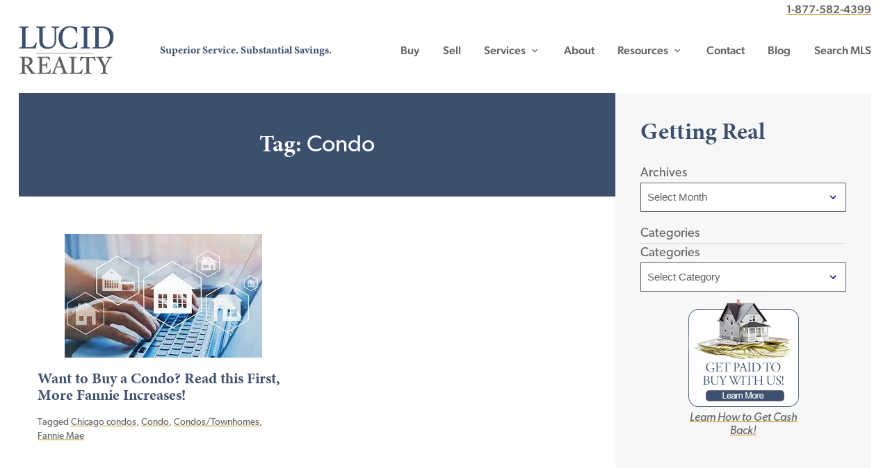

--- FILE ---
content_type: text/html; charset=UTF-8
request_url: https://lucidrealty.com/tag/condo/
body_size: 23027
content:
<!doctype html>
<html lang="en-US" prefix="og: https://ogp.me/ns#">
<head>
	<meta charset="UTF-8">
<script type="text/javascript">
/* <![CDATA[ */
var gform;gform||(document.addEventListener("gform_main_scripts_loaded",function(){gform.scriptsLoaded=!0}),document.addEventListener("gform/theme/scripts_loaded",function(){gform.themeScriptsLoaded=!0}),window.addEventListener("DOMContentLoaded",function(){gform.domLoaded=!0}),gform={domLoaded:!1,scriptsLoaded:!1,themeScriptsLoaded:!1,isFormEditor:()=>"function"==typeof InitializeEditor,callIfLoaded:function(o){return!(!gform.domLoaded||!gform.scriptsLoaded||!gform.themeScriptsLoaded&&!gform.isFormEditor()||(gform.isFormEditor()&&console.warn("The use of gform.initializeOnLoaded() is deprecated in the form editor context and will be removed in Gravity Forms 3.1."),o(),0))},initializeOnLoaded:function(o){gform.callIfLoaded(o)||(document.addEventListener("gform_main_scripts_loaded",()=>{gform.scriptsLoaded=!0,gform.callIfLoaded(o)}),document.addEventListener("gform/theme/scripts_loaded",()=>{gform.themeScriptsLoaded=!0,gform.callIfLoaded(o)}),window.addEventListener("DOMContentLoaded",()=>{gform.domLoaded=!0,gform.callIfLoaded(o)}))},hooks:{action:{},filter:{}},addAction:function(o,r,e,t){gform.addHook("action",o,r,e,t)},addFilter:function(o,r,e,t){gform.addHook("filter",o,r,e,t)},doAction:function(o){gform.doHook("action",o,arguments)},applyFilters:function(o){return gform.doHook("filter",o,arguments)},removeAction:function(o,r){gform.removeHook("action",o,r)},removeFilter:function(o,r,e){gform.removeHook("filter",o,r,e)},addHook:function(o,r,e,t,n){null==gform.hooks[o][r]&&(gform.hooks[o][r]=[]);var d=gform.hooks[o][r];null==n&&(n=r+"_"+d.length),gform.hooks[o][r].push({tag:n,callable:e,priority:t=null==t?10:t})},doHook:function(r,o,e){var t;if(e=Array.prototype.slice.call(e,1),null!=gform.hooks[r][o]&&((o=gform.hooks[r][o]).sort(function(o,r){return o.priority-r.priority}),o.forEach(function(o){"function"!=typeof(t=o.callable)&&(t=window[t]),"action"==r?t.apply(null,e):e[0]=t.apply(null,e)})),"filter"==r)return e[0]},removeHook:function(o,r,t,n){var e;null!=gform.hooks[o][r]&&(e=(e=gform.hooks[o][r]).filter(function(o,r,e){return!!(null!=n&&n!=o.tag||null!=t&&t!=o.priority)}),gform.hooks[o][r]=e)}});
/* ]]> */
</script>

	<meta name="viewport" content="width=device-width, initial-scale=1">
	<link rel="profile" href="https://gmpg.org/xfn/11">

	<link rel="apple-touch-icon" sizes="180x180" href="/apple-touch-icon.png">
  <link rel="icon" type="image/png" sizes="32x32" href="/favicon-32x32.png">
  <link rel="icon" type="image/png" sizes="16x16" href="/favicon-16x16.png">
  <link rel="manifest" href="/site.webmanifest">
  <link rel="mask-icon" href="/safari-pinned-tab.svg" color="#3c4f6d">
  <meta name="msapplication-TileColor" content="#2b5797">
  <meta name="theme-color" content="#ffffff">
		<!-- Google Tag Manager -->
	<script>(function(w,d,s,l,i){w[l]=w[l]||[];w[l].push({'gtm.start':
	new Date().getTime(),event:'gtm.js'});var f=d.getElementsByTagName(s)[0],
	j=d.createElement(s),dl=l!='dataLayer'?'&l='+l:'';j.async=true;j.src=
	'https://www.googletagmanager.com/gtm.js?id='+i+dl;f.parentNode.insertBefore(j,f);
	})(window,document,'script','dataLayer','GTM-KQKGWPL');</script>
	<!-- End Google Tag Manager -->
            <script data-no-defer="1" data-ezscrex="false" data-cfasync="false" data-pagespeed-no-defer data-cookieconsent="ignore">
                var ctPublicFunctions = {"_ajax_nonce":"9cee46f484","_rest_nonce":"a6fa8ccd14","_ajax_url":"\/wp-admin\/admin-ajax.php","_rest_url":"https:\/\/lucidrealty.com\/wp-json\/","data__cookies_type":"none","data__ajax_type":"rest","data__bot_detector_enabled":0,"data__frontend_data_log_enabled":1,"cookiePrefix":"","wprocket_detected":true,"host_url":"lucidrealty.com","text__ee_click_to_select":"Click to select the whole data","text__ee_original_email":"The complete one is","text__ee_got_it":"Got it","text__ee_blocked":"Blocked","text__ee_cannot_connect":"Cannot connect","text__ee_cannot_decode":"Can not decode email. Unknown reason","text__ee_email_decoder":"CleanTalk email decoder","text__ee_wait_for_decoding":"The magic is on the way!","text__ee_decoding_process":"Please wait a few seconds while we decode the contact data."}
            </script>
        
            <script data-no-defer="1" data-ezscrex="false" data-cfasync="false" data-pagespeed-no-defer data-cookieconsent="ignore">
                var ctPublic = {"_ajax_nonce":"9cee46f484","settings__forms__check_internal":"0","settings__forms__check_external":"0","settings__forms__force_protection":0,"settings__forms__search_test":"1","settings__forms__wc_add_to_cart":"0","settings__data__bot_detector_enabled":0,"settings__sfw__anti_crawler":0,"blog_home":"https:\/\/lucidrealty.com\/","pixel__setting":"3","pixel__enabled":true,"pixel__url":"https:\/\/moderate11-v4.cleantalk.org\/pixel\/6c41b127722272e88841d53ac4faefae.gif","data__email_check_before_post":"1","data__email_check_exist_post":0,"data__cookies_type":"none","data__key_is_ok":true,"data__visible_fields_required":true,"wl_brandname":"Anti-Spam by CleanTalk","wl_brandname_short":"CleanTalk","ct_checkjs_key":"af8c926850e0cbf74fb46a1e338b1b5d97c4ece93a2c0bc9ab42c0c6d464ebe5","emailEncoderPassKey":"901ea56942789c8e5152e69ca5abf0fe","bot_detector_forms_excluded":"W10=","advancedCacheExists":true,"varnishCacheExists":false,"wc_ajax_add_to_cart":false}
            </script>
        
<!-- Search Engine Optimization by Rank Math - https://rankmath.com/ -->
<title>Condo - Lucid Realty</title>
<link data-rocket-prefetch href="https://developer.livehelpnow.net" rel="dns-prefetch">
<link data-rocket-prefetch href="https://www.google-analytics.com" rel="dns-prefetch">
<link data-rocket-prefetch href="https://www.googletagmanager.com" rel="dns-prefetch">
<link data-rocket-prefetch href="https://fonts.googleapis.com" rel="dns-prefetch">
<link data-rocket-prefetch href="https://cdn.jsdelivr.net" rel="dns-prefetch">
<link data-rocket-prefetch href="https://use.fontawesome.com" rel="dns-prefetch">
<link data-rocket-prefetch href="https://use.typekit.net" rel="dns-prefetch">
<link data-rocket-prefetch href="https://challenges.cloudflare.com" rel="dns-prefetch">
<link data-rocket-prefetch href="https://cdn.callrail.com" rel="dns-prefetch">
<link data-rocket-prefetch href="https://js.callrail.com" rel="dns-prefetch">
<link data-rocket-preload as="style" href="https://fonts.googleapis.com/css?family=Material%20Icons&#038;display=swap" rel="preload">
<link href="https://fonts.googleapis.com/css?family=Material%20Icons&#038;display=swap" media="print" onload="this.media=&#039;all&#039;" rel="stylesheet">
<noscript data-wpr-hosted-gf-parameters=""><link rel="stylesheet" href="https://fonts.googleapis.com/css?family=Material%20Icons&#038;display=swap"></noscript><link rel="preload" data-rocket-preload as="image" href="https://lucidrealty.com/wp-content/uploads/chicago_now/3.jpg" fetchpriority="high">
<meta name="robots" content="follow, noindex"/>
<meta property="og:locale" content="en_US" />
<meta property="og:type" content="article" />
<meta property="og:title" content="Condo - Lucid Realty" />
<meta property="og:url" content="https://lucidrealty.com/tag/condo/" />
<meta property="og:site_name" content="Lucid Realty" />
<meta name="twitter:card" content="summary_large_image" />
<meta name="twitter:title" content="Condo - Lucid Realty" />
<script type="application/ld+json" class="rank-math-schema">{"@context":"https://schema.org","@graph":[{"@type":"Person","@id":"https://lucidrealty.com/#person","name":"Lucid Realty","url":"https://lucidrealty.com"},{"@type":"WebSite","@id":"https://lucidrealty.com/#website","url":"https://lucidrealty.com","name":"Lucid Realty","publisher":{"@id":"https://lucidrealty.com/#person"},"inLanguage":"en-US"},{"@type":"CollectionPage","@id":"https://lucidrealty.com/tag/condo/#webpage","url":"https://lucidrealty.com/tag/condo/","name":"Condo - Lucid Realty","isPartOf":{"@id":"https://lucidrealty.com/#website"},"inLanguage":"en-US"}]}</script>
<!-- /Rank Math WordPress SEO plugin -->

<link rel='dns-prefetch' href='//cdn.jsdelivr.net' />
<link rel='dns-prefetch' href='//use.fontawesome.com' />
<link rel='dns-prefetch' href='//fonts.googleapis.com' />
<link rel='dns-prefetch' href='//use.typekit.net' />
<link href='https://fonts.gstatic.com' crossorigin rel='preconnect' />
<link rel="alternate" type="application/rss+xml" title="Lucid Realty &raquo; Feed" href="https://lucidrealty.com/feed/" />
<link rel="alternate" type="application/rss+xml" title="Lucid Realty &raquo; Comments Feed" href="https://lucidrealty.com/comments/feed/" />
<link rel="alternate" type="application/rss+xml" title="Lucid Realty &raquo; Condo Tag Feed" href="https://lucidrealty.com/tag/condo/feed/" />
<style id='wp-img-auto-sizes-contain-inline-css' type='text/css'>
img:is([sizes=auto i],[sizes^="auto," i]){contain-intrinsic-size:3000px 1500px}
/*# sourceURL=wp-img-auto-sizes-contain-inline-css */
</style>
<link rel='stylesheet' id='css-accordion-block-css-css' href='https://lucidrealty.com/wp-content/plugins/css-accordion-block/accordion-block.css?ver=1622658344' type='text/css' media='all' />
<style id='wp-emoji-styles-inline-css' type='text/css'>

	img.wp-smiley, img.emoji {
		display: inline !important;
		border: none !important;
		box-shadow: none !important;
		height: 1em !important;
		width: 1em !important;
		margin: 0 0.07em !important;
		vertical-align: -0.1em !important;
		background: none !important;
		padding: 0 !important;
	}
/*# sourceURL=wp-emoji-styles-inline-css */
</style>
<style id='wp-block-library-inline-css' type='text/css'>
:root{--wp-block-synced-color:#7a00df;--wp-block-synced-color--rgb:122,0,223;--wp-bound-block-color:var(--wp-block-synced-color);--wp-editor-canvas-background:#ddd;--wp-admin-theme-color:#007cba;--wp-admin-theme-color--rgb:0,124,186;--wp-admin-theme-color-darker-10:#006ba1;--wp-admin-theme-color-darker-10--rgb:0,107,160.5;--wp-admin-theme-color-darker-20:#005a87;--wp-admin-theme-color-darker-20--rgb:0,90,135;--wp-admin-border-width-focus:2px}@media (min-resolution:192dpi){:root{--wp-admin-border-width-focus:1.5px}}.wp-element-button{cursor:pointer}:root .has-very-light-gray-background-color{background-color:#eee}:root .has-very-dark-gray-background-color{background-color:#313131}:root .has-very-light-gray-color{color:#eee}:root .has-very-dark-gray-color{color:#313131}:root .has-vivid-green-cyan-to-vivid-cyan-blue-gradient-background{background:linear-gradient(135deg,#00d084,#0693e3)}:root .has-purple-crush-gradient-background{background:linear-gradient(135deg,#34e2e4,#4721fb 50%,#ab1dfe)}:root .has-hazy-dawn-gradient-background{background:linear-gradient(135deg,#faaca8,#dad0ec)}:root .has-subdued-olive-gradient-background{background:linear-gradient(135deg,#fafae1,#67a671)}:root .has-atomic-cream-gradient-background{background:linear-gradient(135deg,#fdd79a,#004a59)}:root .has-nightshade-gradient-background{background:linear-gradient(135deg,#330968,#31cdcf)}:root .has-midnight-gradient-background{background:linear-gradient(135deg,#020381,#2874fc)}:root{--wp--preset--font-size--normal:16px;--wp--preset--font-size--huge:42px}.has-regular-font-size{font-size:1em}.has-larger-font-size{font-size:2.625em}.has-normal-font-size{font-size:var(--wp--preset--font-size--normal)}.has-huge-font-size{font-size:var(--wp--preset--font-size--huge)}.has-text-align-center{text-align:center}.has-text-align-left{text-align:left}.has-text-align-right{text-align:right}.has-fit-text{white-space:nowrap!important}#end-resizable-editor-section{display:none}.aligncenter{clear:both}.items-justified-left{justify-content:flex-start}.items-justified-center{justify-content:center}.items-justified-right{justify-content:flex-end}.items-justified-space-between{justify-content:space-between}.screen-reader-text{border:0;clip-path:inset(50%);height:1px;margin:-1px;overflow:hidden;padding:0;position:absolute;width:1px;word-wrap:normal!important}.screen-reader-text:focus{background-color:#ddd;clip-path:none;color:#444;display:block;font-size:1em;height:auto;left:5px;line-height:normal;padding:15px 23px 14px;text-decoration:none;top:5px;width:auto;z-index:100000}html :where(.has-border-color){border-style:solid}html :where([style*=border-top-color]){border-top-style:solid}html :where([style*=border-right-color]){border-right-style:solid}html :where([style*=border-bottom-color]){border-bottom-style:solid}html :where([style*=border-left-color]){border-left-style:solid}html :where([style*=border-width]){border-style:solid}html :where([style*=border-top-width]){border-top-style:solid}html :where([style*=border-right-width]){border-right-style:solid}html :where([style*=border-bottom-width]){border-bottom-style:solid}html :where([style*=border-left-width]){border-left-style:solid}html :where(img[class*=wp-image-]){height:auto;max-width:100%}:where(figure){margin:0 0 1em}html :where(.is-position-sticky){--wp-admin--admin-bar--position-offset:var(--wp-admin--admin-bar--height,0px)}@media screen and (max-width:600px){html :where(.is-position-sticky){--wp-admin--admin-bar--position-offset:0px}}

/*# sourceURL=wp-block-library-inline-css */
</style><style id='wp-block-archives-inline-css' type='text/css'>
.wp-block-archives{box-sizing:border-box}.wp-block-archives-dropdown label{display:block}
/*# sourceURL=https://lucidrealty.com/wp-includes/blocks/archives/style.min.css */
</style>
<style id='wp-block-categories-inline-css' type='text/css'>
.wp-block-categories{box-sizing:border-box}.wp-block-categories.alignleft{margin-right:2em}.wp-block-categories.alignright{margin-left:2em}.wp-block-categories.wp-block-categories-dropdown.aligncenter{text-align:center}.wp-block-categories .wp-block-categories__label{display:block;width:100%}
/*# sourceURL=https://lucidrealty.com/wp-includes/blocks/categories/style.min.css */
</style>
<style id='wp-block-heading-inline-css' type='text/css'>
h1:where(.wp-block-heading).has-background,h2:where(.wp-block-heading).has-background,h3:where(.wp-block-heading).has-background,h4:where(.wp-block-heading).has-background,h5:where(.wp-block-heading).has-background,h6:where(.wp-block-heading).has-background{padding:1.25em 2.375em}h1.has-text-align-left[style*=writing-mode]:where([style*=vertical-lr]),h1.has-text-align-right[style*=writing-mode]:where([style*=vertical-rl]),h2.has-text-align-left[style*=writing-mode]:where([style*=vertical-lr]),h2.has-text-align-right[style*=writing-mode]:where([style*=vertical-rl]),h3.has-text-align-left[style*=writing-mode]:where([style*=vertical-lr]),h3.has-text-align-right[style*=writing-mode]:where([style*=vertical-rl]),h4.has-text-align-left[style*=writing-mode]:where([style*=vertical-lr]),h4.has-text-align-right[style*=writing-mode]:where([style*=vertical-rl]),h5.has-text-align-left[style*=writing-mode]:where([style*=vertical-lr]),h5.has-text-align-right[style*=writing-mode]:where([style*=vertical-rl]),h6.has-text-align-left[style*=writing-mode]:where([style*=vertical-lr]),h6.has-text-align-right[style*=writing-mode]:where([style*=vertical-rl]){rotate:180deg}
/*# sourceURL=https://lucidrealty.com/wp-includes/blocks/heading/style.min.css */
</style>
<style id='wp-block-image-inline-css' type='text/css'>
.wp-block-image>a,.wp-block-image>figure>a{display:inline-block}.wp-block-image img{box-sizing:border-box;height:auto;max-width:100%;vertical-align:bottom}@media not (prefers-reduced-motion){.wp-block-image img.hide{visibility:hidden}.wp-block-image img.show{animation:show-content-image .4s}}.wp-block-image[style*=border-radius] img,.wp-block-image[style*=border-radius]>a{border-radius:inherit}.wp-block-image.has-custom-border img{box-sizing:border-box}.wp-block-image.aligncenter{text-align:center}.wp-block-image.alignfull>a,.wp-block-image.alignwide>a{width:100%}.wp-block-image.alignfull img,.wp-block-image.alignwide img{height:auto;width:100%}.wp-block-image .aligncenter,.wp-block-image .alignleft,.wp-block-image .alignright,.wp-block-image.aligncenter,.wp-block-image.alignleft,.wp-block-image.alignright{display:table}.wp-block-image .aligncenter>figcaption,.wp-block-image .alignleft>figcaption,.wp-block-image .alignright>figcaption,.wp-block-image.aligncenter>figcaption,.wp-block-image.alignleft>figcaption,.wp-block-image.alignright>figcaption{caption-side:bottom;display:table-caption}.wp-block-image .alignleft{float:left;margin:.5em 1em .5em 0}.wp-block-image .alignright{float:right;margin:.5em 0 .5em 1em}.wp-block-image .aligncenter{margin-left:auto;margin-right:auto}.wp-block-image :where(figcaption){margin-bottom:1em;margin-top:.5em}.wp-block-image.is-style-circle-mask img{border-radius:9999px}@supports ((-webkit-mask-image:none) or (mask-image:none)) or (-webkit-mask-image:none){.wp-block-image.is-style-circle-mask img{border-radius:0;-webkit-mask-image:url('data:image/svg+xml;utf8,<svg viewBox="0 0 100 100" xmlns="http://www.w3.org/2000/svg"><circle cx="50" cy="50" r="50"/></svg>');mask-image:url('data:image/svg+xml;utf8,<svg viewBox="0 0 100 100" xmlns="http://www.w3.org/2000/svg"><circle cx="50" cy="50" r="50"/></svg>');mask-mode:alpha;-webkit-mask-position:center;mask-position:center;-webkit-mask-repeat:no-repeat;mask-repeat:no-repeat;-webkit-mask-size:contain;mask-size:contain}}:root :where(.wp-block-image.is-style-rounded img,.wp-block-image .is-style-rounded img){border-radius:9999px}.wp-block-image figure{margin:0}.wp-lightbox-container{display:flex;flex-direction:column;position:relative}.wp-lightbox-container img{cursor:zoom-in}.wp-lightbox-container img:hover+button{opacity:1}.wp-lightbox-container button{align-items:center;backdrop-filter:blur(16px) saturate(180%);background-color:#5a5a5a40;border:none;border-radius:4px;cursor:zoom-in;display:flex;height:20px;justify-content:center;opacity:0;padding:0;position:absolute;right:16px;text-align:center;top:16px;width:20px;z-index:100}@media not (prefers-reduced-motion){.wp-lightbox-container button{transition:opacity .2s ease}}.wp-lightbox-container button:focus-visible{outline:3px auto #5a5a5a40;outline:3px auto -webkit-focus-ring-color;outline-offset:3px}.wp-lightbox-container button:hover{cursor:pointer;opacity:1}.wp-lightbox-container button:focus{opacity:1}.wp-lightbox-container button:focus,.wp-lightbox-container button:hover,.wp-lightbox-container button:not(:hover):not(:active):not(.has-background){background-color:#5a5a5a40;border:none}.wp-lightbox-overlay{box-sizing:border-box;cursor:zoom-out;height:100vh;left:0;overflow:hidden;position:fixed;top:0;visibility:hidden;width:100%;z-index:100000}.wp-lightbox-overlay .close-button{align-items:center;cursor:pointer;display:flex;justify-content:center;min-height:40px;min-width:40px;padding:0;position:absolute;right:calc(env(safe-area-inset-right) + 16px);top:calc(env(safe-area-inset-top) + 16px);z-index:5000000}.wp-lightbox-overlay .close-button:focus,.wp-lightbox-overlay .close-button:hover,.wp-lightbox-overlay .close-button:not(:hover):not(:active):not(.has-background){background:none;border:none}.wp-lightbox-overlay .lightbox-image-container{height:var(--wp--lightbox-container-height);left:50%;overflow:hidden;position:absolute;top:50%;transform:translate(-50%,-50%);transform-origin:top left;width:var(--wp--lightbox-container-width);z-index:9999999999}.wp-lightbox-overlay .wp-block-image{align-items:center;box-sizing:border-box;display:flex;height:100%;justify-content:center;margin:0;position:relative;transform-origin:0 0;width:100%;z-index:3000000}.wp-lightbox-overlay .wp-block-image img{height:var(--wp--lightbox-image-height);min-height:var(--wp--lightbox-image-height);min-width:var(--wp--lightbox-image-width);width:var(--wp--lightbox-image-width)}.wp-lightbox-overlay .wp-block-image figcaption{display:none}.wp-lightbox-overlay button{background:none;border:none}.wp-lightbox-overlay .scrim{background-color:#fff;height:100%;opacity:.9;position:absolute;width:100%;z-index:2000000}.wp-lightbox-overlay.active{visibility:visible}@media not (prefers-reduced-motion){.wp-lightbox-overlay.active{animation:turn-on-visibility .25s both}.wp-lightbox-overlay.active img{animation:turn-on-visibility .35s both}.wp-lightbox-overlay.show-closing-animation:not(.active){animation:turn-off-visibility .35s both}.wp-lightbox-overlay.show-closing-animation:not(.active) img{animation:turn-off-visibility .25s both}.wp-lightbox-overlay.zoom.active{animation:none;opacity:1;visibility:visible}.wp-lightbox-overlay.zoom.active .lightbox-image-container{animation:lightbox-zoom-in .4s}.wp-lightbox-overlay.zoom.active .lightbox-image-container img{animation:none}.wp-lightbox-overlay.zoom.active .scrim{animation:turn-on-visibility .4s forwards}.wp-lightbox-overlay.zoom.show-closing-animation:not(.active){animation:none}.wp-lightbox-overlay.zoom.show-closing-animation:not(.active) .lightbox-image-container{animation:lightbox-zoom-out .4s}.wp-lightbox-overlay.zoom.show-closing-animation:not(.active) .lightbox-image-container img{animation:none}.wp-lightbox-overlay.zoom.show-closing-animation:not(.active) .scrim{animation:turn-off-visibility .4s forwards}}@keyframes show-content-image{0%{visibility:hidden}99%{visibility:hidden}to{visibility:visible}}@keyframes turn-on-visibility{0%{opacity:0}to{opacity:1}}@keyframes turn-off-visibility{0%{opacity:1;visibility:visible}99%{opacity:0;visibility:visible}to{opacity:0;visibility:hidden}}@keyframes lightbox-zoom-in{0%{transform:translate(calc((-100vw + var(--wp--lightbox-scrollbar-width))/2 + var(--wp--lightbox-initial-left-position)),calc(-50vh + var(--wp--lightbox-initial-top-position))) scale(var(--wp--lightbox-scale))}to{transform:translate(-50%,-50%) scale(1)}}@keyframes lightbox-zoom-out{0%{transform:translate(-50%,-50%) scale(1);visibility:visible}99%{visibility:visible}to{transform:translate(calc((-100vw + var(--wp--lightbox-scrollbar-width))/2 + var(--wp--lightbox-initial-left-position)),calc(-50vh + var(--wp--lightbox-initial-top-position))) scale(var(--wp--lightbox-scale));visibility:hidden}}
/*# sourceURL=https://lucidrealty.com/wp-includes/blocks/image/style.min.css */
</style>
<style id='global-styles-inline-css' type='text/css'>
:root{--wp--preset--aspect-ratio--square: 1;--wp--preset--aspect-ratio--4-3: 4/3;--wp--preset--aspect-ratio--3-4: 3/4;--wp--preset--aspect-ratio--3-2: 3/2;--wp--preset--aspect-ratio--2-3: 2/3;--wp--preset--aspect-ratio--16-9: 16/9;--wp--preset--aspect-ratio--9-16: 9/16;--wp--preset--color--black: #000000;--wp--preset--color--cyan-bluish-gray: #abb8c3;--wp--preset--color--white: #ffffff;--wp--preset--color--pale-pink: #f78da7;--wp--preset--color--vivid-red: #cf2e2e;--wp--preset--color--luminous-vivid-orange: #ff6900;--wp--preset--color--luminous-vivid-amber: #fcb900;--wp--preset--color--light-green-cyan: #7bdcb5;--wp--preset--color--vivid-green-cyan: #00d084;--wp--preset--color--pale-cyan-blue: #8ed1fc;--wp--preset--color--vivid-cyan-blue: #0693e3;--wp--preset--color--vivid-purple: #9b51e0;--wp--preset--gradient--vivid-cyan-blue-to-vivid-purple: linear-gradient(135deg,rgb(6,147,227) 0%,rgb(155,81,224) 100%);--wp--preset--gradient--light-green-cyan-to-vivid-green-cyan: linear-gradient(135deg,rgb(122,220,180) 0%,rgb(0,208,130) 100%);--wp--preset--gradient--luminous-vivid-amber-to-luminous-vivid-orange: linear-gradient(135deg,rgb(252,185,0) 0%,rgb(255,105,0) 100%);--wp--preset--gradient--luminous-vivid-orange-to-vivid-red: linear-gradient(135deg,rgb(255,105,0) 0%,rgb(207,46,46) 100%);--wp--preset--gradient--very-light-gray-to-cyan-bluish-gray: linear-gradient(135deg,rgb(238,238,238) 0%,rgb(169,184,195) 100%);--wp--preset--gradient--cool-to-warm-spectrum: linear-gradient(135deg,rgb(74,234,220) 0%,rgb(151,120,209) 20%,rgb(207,42,186) 40%,rgb(238,44,130) 60%,rgb(251,105,98) 80%,rgb(254,248,76) 100%);--wp--preset--gradient--blush-light-purple: linear-gradient(135deg,rgb(255,206,236) 0%,rgb(152,150,240) 100%);--wp--preset--gradient--blush-bordeaux: linear-gradient(135deg,rgb(254,205,165) 0%,rgb(254,45,45) 50%,rgb(107,0,62) 100%);--wp--preset--gradient--luminous-dusk: linear-gradient(135deg,rgb(255,203,112) 0%,rgb(199,81,192) 50%,rgb(65,88,208) 100%);--wp--preset--gradient--pale-ocean: linear-gradient(135deg,rgb(255,245,203) 0%,rgb(182,227,212) 50%,rgb(51,167,181) 100%);--wp--preset--gradient--electric-grass: linear-gradient(135deg,rgb(202,248,128) 0%,rgb(113,206,126) 100%);--wp--preset--gradient--midnight: linear-gradient(135deg,rgb(2,3,129) 0%,rgb(40,116,252) 100%);--wp--preset--font-size--small: 13px;--wp--preset--font-size--medium: 20px;--wp--preset--font-size--large: 36px;--wp--preset--font-size--x-large: 42px;--wp--preset--spacing--20: 0.44rem;--wp--preset--spacing--30: 0.67rem;--wp--preset--spacing--40: 1rem;--wp--preset--spacing--50: 1.5rem;--wp--preset--spacing--60: 2.25rem;--wp--preset--spacing--70: 3.38rem;--wp--preset--spacing--80: 5.06rem;--wp--preset--shadow--natural: 6px 6px 9px rgba(0, 0, 0, 0.2);--wp--preset--shadow--deep: 12px 12px 50px rgba(0, 0, 0, 0.4);--wp--preset--shadow--sharp: 6px 6px 0px rgba(0, 0, 0, 0.2);--wp--preset--shadow--outlined: 6px 6px 0px -3px rgb(255, 255, 255), 6px 6px rgb(0, 0, 0);--wp--preset--shadow--crisp: 6px 6px 0px rgb(0, 0, 0);}:where(.is-layout-flex){gap: 0.5em;}:where(.is-layout-grid){gap: 0.5em;}body .is-layout-flex{display: flex;}.is-layout-flex{flex-wrap: wrap;align-items: center;}.is-layout-flex > :is(*, div){margin: 0;}body .is-layout-grid{display: grid;}.is-layout-grid > :is(*, div){margin: 0;}:where(.wp-block-columns.is-layout-flex){gap: 2em;}:where(.wp-block-columns.is-layout-grid){gap: 2em;}:where(.wp-block-post-template.is-layout-flex){gap: 1.25em;}:where(.wp-block-post-template.is-layout-grid){gap: 1.25em;}.has-black-color{color: var(--wp--preset--color--black) !important;}.has-cyan-bluish-gray-color{color: var(--wp--preset--color--cyan-bluish-gray) !important;}.has-white-color{color: var(--wp--preset--color--white) !important;}.has-pale-pink-color{color: var(--wp--preset--color--pale-pink) !important;}.has-vivid-red-color{color: var(--wp--preset--color--vivid-red) !important;}.has-luminous-vivid-orange-color{color: var(--wp--preset--color--luminous-vivid-orange) !important;}.has-luminous-vivid-amber-color{color: var(--wp--preset--color--luminous-vivid-amber) !important;}.has-light-green-cyan-color{color: var(--wp--preset--color--light-green-cyan) !important;}.has-vivid-green-cyan-color{color: var(--wp--preset--color--vivid-green-cyan) !important;}.has-pale-cyan-blue-color{color: var(--wp--preset--color--pale-cyan-blue) !important;}.has-vivid-cyan-blue-color{color: var(--wp--preset--color--vivid-cyan-blue) !important;}.has-vivid-purple-color{color: var(--wp--preset--color--vivid-purple) !important;}.has-black-background-color{background-color: var(--wp--preset--color--black) !important;}.has-cyan-bluish-gray-background-color{background-color: var(--wp--preset--color--cyan-bluish-gray) !important;}.has-white-background-color{background-color: var(--wp--preset--color--white) !important;}.has-pale-pink-background-color{background-color: var(--wp--preset--color--pale-pink) !important;}.has-vivid-red-background-color{background-color: var(--wp--preset--color--vivid-red) !important;}.has-luminous-vivid-orange-background-color{background-color: var(--wp--preset--color--luminous-vivid-orange) !important;}.has-luminous-vivid-amber-background-color{background-color: var(--wp--preset--color--luminous-vivid-amber) !important;}.has-light-green-cyan-background-color{background-color: var(--wp--preset--color--light-green-cyan) !important;}.has-vivid-green-cyan-background-color{background-color: var(--wp--preset--color--vivid-green-cyan) !important;}.has-pale-cyan-blue-background-color{background-color: var(--wp--preset--color--pale-cyan-blue) !important;}.has-vivid-cyan-blue-background-color{background-color: var(--wp--preset--color--vivid-cyan-blue) !important;}.has-vivid-purple-background-color{background-color: var(--wp--preset--color--vivid-purple) !important;}.has-black-border-color{border-color: var(--wp--preset--color--black) !important;}.has-cyan-bluish-gray-border-color{border-color: var(--wp--preset--color--cyan-bluish-gray) !important;}.has-white-border-color{border-color: var(--wp--preset--color--white) !important;}.has-pale-pink-border-color{border-color: var(--wp--preset--color--pale-pink) !important;}.has-vivid-red-border-color{border-color: var(--wp--preset--color--vivid-red) !important;}.has-luminous-vivid-orange-border-color{border-color: var(--wp--preset--color--luminous-vivid-orange) !important;}.has-luminous-vivid-amber-border-color{border-color: var(--wp--preset--color--luminous-vivid-amber) !important;}.has-light-green-cyan-border-color{border-color: var(--wp--preset--color--light-green-cyan) !important;}.has-vivid-green-cyan-border-color{border-color: var(--wp--preset--color--vivid-green-cyan) !important;}.has-pale-cyan-blue-border-color{border-color: var(--wp--preset--color--pale-cyan-blue) !important;}.has-vivid-cyan-blue-border-color{border-color: var(--wp--preset--color--vivid-cyan-blue) !important;}.has-vivid-purple-border-color{border-color: var(--wp--preset--color--vivid-purple) !important;}.has-vivid-cyan-blue-to-vivid-purple-gradient-background{background: var(--wp--preset--gradient--vivid-cyan-blue-to-vivid-purple) !important;}.has-light-green-cyan-to-vivid-green-cyan-gradient-background{background: var(--wp--preset--gradient--light-green-cyan-to-vivid-green-cyan) !important;}.has-luminous-vivid-amber-to-luminous-vivid-orange-gradient-background{background: var(--wp--preset--gradient--luminous-vivid-amber-to-luminous-vivid-orange) !important;}.has-luminous-vivid-orange-to-vivid-red-gradient-background{background: var(--wp--preset--gradient--luminous-vivid-orange-to-vivid-red) !important;}.has-very-light-gray-to-cyan-bluish-gray-gradient-background{background: var(--wp--preset--gradient--very-light-gray-to-cyan-bluish-gray) !important;}.has-cool-to-warm-spectrum-gradient-background{background: var(--wp--preset--gradient--cool-to-warm-spectrum) !important;}.has-blush-light-purple-gradient-background{background: var(--wp--preset--gradient--blush-light-purple) !important;}.has-blush-bordeaux-gradient-background{background: var(--wp--preset--gradient--blush-bordeaux) !important;}.has-luminous-dusk-gradient-background{background: var(--wp--preset--gradient--luminous-dusk) !important;}.has-pale-ocean-gradient-background{background: var(--wp--preset--gradient--pale-ocean) !important;}.has-electric-grass-gradient-background{background: var(--wp--preset--gradient--electric-grass) !important;}.has-midnight-gradient-background{background: var(--wp--preset--gradient--midnight) !important;}.has-small-font-size{font-size: var(--wp--preset--font-size--small) !important;}.has-medium-font-size{font-size: var(--wp--preset--font-size--medium) !important;}.has-large-font-size{font-size: var(--wp--preset--font-size--large) !important;}.has-x-large-font-size{font-size: var(--wp--preset--font-size--x-large) !important;}
/*# sourceURL=global-styles-inline-css */
</style>

<style id='classic-theme-styles-inline-css' type='text/css'>
/*! This file is auto-generated */
.wp-block-button__link{color:#fff;background-color:#32373c;border-radius:9999px;box-shadow:none;text-decoration:none;padding:calc(.667em + 2px) calc(1.333em + 2px);font-size:1.125em}.wp-block-file__button{background:#32373c;color:#fff;text-decoration:none}
/*# sourceURL=/wp-includes/css/classic-themes.min.css */
</style>
<link rel='stylesheet' id='cleantalk-public-css-css' href='https://lucidrealty.com/wp-content/plugins/cleantalk-spam-protect/css/cleantalk-public.min.css?ver=6.70.1_1768513384' type='text/css' media='all' />
<link rel='stylesheet' id='cleantalk-email-decoder-css-css' href='https://lucidrealty.com/wp-content/plugins/cleantalk-spam-protect/css/cleantalk-email-decoder.min.css?ver=6.70.1_1768513384' type='text/css' media='all' />
<link rel='stylesheet' id='chicago-parent-style-css' href='https://lucidrealty.com/wp-content/themes/chicago-1924/style.css?ver=6.9' type='text/css' media='all' />
<link rel='stylesheet' id='chicago-custom-style-css' href='https://lucidrealty.com/wp-content/themes/chicago-1924/chicago_custom.css?ver=6.9' type='text/css' media='all' />
<link rel='stylesheet' id='chicago-menu-style-css' href='https://lucidrealty.com/wp-content/themes/chicago-1924/chicago_menu.css?ver=6.9' type='text/css' media='all' />
<link rel='stylesheet' id='chicago-1924-style-css' href='https://lucidrealty.com/wp-content/themes/lucid-realty-2021-ct/style.css?ver=1768723577' type='text/css' media='all' />
<link rel='stylesheet' id='children-slick-css-css' href='https://cdn.jsdelivr.net/npm/slick-carousel@1.8.1/slick/slick.css?ver=6.9' type='text/css' media='all' />
<link rel='stylesheet' id='chicago-fontawesome-fonts-css' href='https://use.fontawesome.com/releases/v5.6.1/css/all.css?ver=6.9' type='text/css' media='all' integrity='sha384-gfdkjb5BdAXd+lj+gudLWI+BXq4IuLW5IT+brZEZsLFm++aCMlF1V92rMkPaX4PP' crossorigin='anonymous' />

<link rel='stylesheet' id='chicago-typekit-fonts-css' href='https://use.typekit.net/ras7kkr.css?ver=6.9' type='text/css' media='all' />
<link rel='stylesheet' id='chicago-lucid-middle-css' href='https://lucidrealty.com/wp-content/themes/lucid-realty-2021-ct/769up.css?ver=6.9' type='text/css' media='all and (min-width: 769px)' />
<link rel='stylesheet' id='chicago-lucid-wide-css' href='https://lucidrealty.com/wp-content/themes/lucid-realty-2021-ct/1220up.css?ver=6.9' type='text/css' media='all and  (min-width:1220px)' />
<script type="text/javascript" src="https://lucidrealty.com/wp-includes/js/jquery/jquery.min.js?ver=3.7.1" id="jquery-core-js"></script>
<script type="text/javascript" src="https://lucidrealty.com/wp-includes/js/jquery/jquery-migrate.min.js?ver=3.4.1" id="jquery-migrate-js"></script>
<script type="text/javascript" src="https://lucidrealty.com/wp-content/plugins/css-accordion-block/accordion-block.js?ver=1622658344" id="css-accordion-block-js-js"></script>
<script type="text/javascript" src="https://lucidrealty.com/wp-content/plugins/cleantalk-spam-protect/js/apbct-public-bundle_gathering.min.js?ver=6.70.1_1768513384" id="apbct-public-bundle_gathering.min-js-js"></script>
<script type="text/javascript" src="https://lucidrealty.com/wp-content/themes/chicago-1924/chicago_customjs.js?ver=6.9" id="chicago-custom-js-js"></script>
<script type="text/javascript" id="chicago-menu-ui-js-before">
/* <![CDATA[ */
/* <![CDATA[ */var menuSettings = {"hasThumbMenu":true,"useHover":true,"mobileBreak":768,"middleBreak":1050}/* ]]]]><![CDATA[> */
//# sourceURL=chicago-menu-ui-js-before
/* ]]> */
</script>
<script type="text/javascript" src="https://lucidrealty.com/wp-content/themes/chicago-1924/chicago_menu_ui.js?ver=6.9" id="chicago-menu-ui-js"></script>
<script type="text/javascript" src="//cdn.jsdelivr.net/npm/slick-carousel@1.8.1/slick/slick.min.js?ver=6.9" id="slick-js-js"></script>
<script type="text/javascript" src="https://lucidrealty.com/wp-includes/js/jquery/ui/core.min.js?ver=1.13.3" id="jquery-ui-core-js"></script>
<script type="text/javascript" src="https://lucidrealty.com/wp-includes/js/jquery/ui/mouse.min.js?ver=1.13.3" id="jquery-ui-mouse-js"></script>
<script type="text/javascript" src="https://lucidrealty.com/wp-includes/js/jquery/ui/slider.min.js?ver=1.13.3" id="jquery-ui-slider-js"></script>
<script type="text/javascript" src="https://lucidrealty.com/wp-content/themes/lucid-realty-2021-ct/lucid-realty_custom_scripts.js?ver=6.9" id="lucid-custom-js-js"></script>
<link rel="https://api.w.org/" href="https://lucidrealty.com/wp-json/" /><link rel="alternate" title="JSON" type="application/json" href="https://lucidrealty.com/wp-json/wp/v2/tags/125" /><link rel="EditURI" type="application/rsd+xml" title="RSD" href="https://lucidrealty.com/xmlrpc.php?rsd" />
<meta name="generator" content="WordPress 6.9" />
<!--[if lte IE 8]>
		<script type="text/javascript" />
	<![endif]-->
	<!--[if gte IE 9]>
	<![endif]-->
	<!--[if IE]>
<link id='ie-var-fix'  rel="stylesheet" href="https://lucidrealty.com/wp-content/themes/lucid-realty-2021-ct/ie_var_fix.css" type='text/css' media='all' />
	<![endif]-->

		<link id='ie-var-fix'  rel="stylesheet" href="https://lucidrealty.com/wp-content/themes/lucid-realty-2021-ct/ie_var_fix.css" type='text/css' media='all and (-ms-high-contrast: none),all and (-ms-high-contrast: active)' />
	 <link rel="dns-prefetch" href="//fonts.googleapis.com"> <link rel="dns-prefetch" href="//use.typekit.net"><style>.wrapper{max-width:1400px; } .main-width{max-width:1400px; } .content-width{max-width:1400px; } .entry-footer,.entry-content{max-width:1400px; } .main-width{max-width:1100px; }.content-width{max-width:1100px; } .entry-footer,.entry-content{max-width:1100px; }  .content-width{max-width:1100px;  } .entry-footer,.entry-content{max-width:1100px;margin:auto; } :root {
  --maxWidth: 1400px;
  --mainWidth: 1100px;
  --contentWidth: 1100px;
	 }  .custom-logo{ width:300px;; } .skip-link.screen-reader-text{ display:none;visibility:hidden; } </style><noscript><style id="rocket-lazyload-nojs-css">.rll-youtube-player, [data-lazy-src]{display:none !important;}</style></noscript><meta name="generator" content="WP Rocket 3.20.3" data-wpr-features="wpr_lazyload_images wpr_preconnect_external_domains wpr_oci wpr_image_dimensions wpr_preload_links wpr_desktop" /></head>

<body class="archive tag tag-condo tag-125 wp-custom-logo wp-theme-chicago-1924 wp-child-theme-lucid-realty-2021-ct hfeed">
	<!-- Google Tag Manager (noscript) -->
	<noscript><iframe src="https://www.googletagmanager.com/ns.html?id=GTM-KQKGWPL"
	height="0" width="0" style="display:none;visibility:hidden"></iframe></noscript>
	<!-- End Google Tag Manager (noscript) -->
<div  id="page" class="site">
	<a class="skip-link screen-reader-text" href="#content">Skip to content</a>
	<header  id="masthead" class="site-header menu-left">
		<div  class="wrapper">
			<div class="header-phone-contact" style="flex-grow: 1;"><a style="align-self: flex-end;" href="tel:1-877-582-4399">1-877-582-4399</a></div>
		</div>
		<div  class="headerbar wrapper">
			<div class="site-branding">
				<a href="https://lucidrealty.com/" class="custom-logo-link" rel="home"><img width="196" height="100" src="https://lucidrealty.com/wp-content/uploads/2021/06/lucid-realty-logo.svg" class="custom-logo" alt="Lucid Realty." decoding="async" /></a>					<p class="site-title"><a href="https://lucidrealty.com/" rel="home">Lucid Realty</a></p>
										<p class="site-description">Superior Service. Substantial Savings.</p>
							</div><!-- .site-branding -->

			<nav id="site-navigation" class="main-navigation ">
				<button  class="menu-toggle" aria-controls="primary-menu" aria-expanded="false"><div id="nav-icon"><span></span><span></span><span></span><span></span></div>Menu</button>
				
				<div class="menu-primary-menu-container"><ul id="primary-menu" class="menu chicago-menu noMegaMenu "><li id="menu-item-40" class="menu-item menu-item-type-post_type menu-item-object-page menu-item-40" data-menu-content=""   data-link="https://lucidrealty.com/services/buyer-commission-rebate/"  ><a href="https://lucidrealty.com/services/buyer-commission-rebate/">Buy</a></li>
<li id="menu-item-39" class="menu-item menu-item-type-post_type menu-item-object-page menu-item-39" data-menu-content=""   data-link="https://lucidrealty.com/services/low-commission-realtors/"  ><a href="https://lucidrealty.com/services/low-commission-realtors/">Sell</a></li>
<li id="menu-item-38" class="menu-item menu-item-type-post_type menu-item-object-page menu-item-has-children menu-item-38 default-menu " data-menu-content=""   data-link="https://lucidrealty.com/services/"  ><a href="https://lucidrealty.com/services/">Services</a>
<ul class="sub-menu">
	<li id="menu-item-27091" class="menu-item menu-item-type-post_type menu-item-object-page menu-item-27091" data-menu-content=""   data-link="https://lucidrealty.com/services/chicago-real-estate-investments/"  ><a href="https://lucidrealty.com/services/chicago-real-estate-investments/">Chicago Area Real Estate Investments</a><span></span></li>
	<li id="menu-item-27092" class="menu-item menu-item-type-post_type menu-item-object-page menu-item-27092" data-menu-content=""   data-link="https://lucidrealty.com/services/chicago-relocation-realtor/"  ><a href="https://lucidrealty.com/services/chicago-relocation-realtor/">Chicago Area Relocation Services</a><span></span></li>
	<li id="menu-item-33599" class="menu-item menu-item-type-post_type menu-item-object-page menu-item-33599" data-menu-content=""   data-link="https://lucidrealty.com/services/luxury-home-sales/"  ><a href="https://lucidrealty.com/services/luxury-home-sales/">Luxury Home Sales</a><span></span></li>
</ul>
</li>
<li id="menu-item-37" class="menu-item menu-item-type-post_type menu-item-object-page menu-item-37" data-menu-content=""   data-link="https://lucidrealty.com/about-us/"  ><a href="https://lucidrealty.com/about-us/">About</a></li>
<li id="menu-item-24476" class="menu-item menu-item-type-custom menu-item-object-custom menu-item-has-children menu-item-24476 default-menu " data-menu-content=""   data-link="/resources/"  ><a href="/resources/">Resources</a>
<ul class="sub-menu">
	<li id="menu-item-24477" class="menu-item menu-item-type-post_type menu-item-object-page menu-item-24477" data-menu-content=""   data-link="https://lucidrealty.com/chicago-condominiums-directory-1-2899/"  ><a href="https://lucidrealty.com/chicago-condominiums-directory-1-2899/">Chicago Condo Directory</a><span></span></li>
</ul>
</li>
<li id="menu-item-36" class="menu-item menu-item-type-post_type menu-item-object-page menu-item-36" data-menu-content=""   data-link="https://lucidrealty.com/contact-us/"  ><a href="https://lucidrealty.com/contact-us/">Contact</a></li>
<li id="menu-item-24338" class="menu-item menu-item-type-post_type menu-item-object-page current_page_parent menu-item-24338" data-menu-content=""   data-link="https://lucidrealty.com/blog/"  ><a href="https://lucidrealty.com/blog/">Blog</a></li>
<li id="menu-item-42" class="menu-item menu-item-type-custom menu-item-object-custom menu-item-42" data-menu-content=""   data-link="/properties"  ><a href="/properties">Search MLS</a></li>
</ul></div>			</nav><!-- #site-navigation -->
				</div>
	</header><!-- #masthead -->
	<div  id="content" class="site-content ">




	<div  id="primary" class="content-area">		<main id="main" class="site-main wrapper">
			<div class="archive-wrapper flex">
		<div class="archive-content">

		
			<header class="page-header ">
				<h1>Tag: <span>Condo</span></h1>
							</header><!-- .page-header -->
				<div class=" archivecontainer flex progressive-grid filterBox" > <article id="post-881" class="post-881 post type-post status-publish format-standard hentry category-condos-townhomes category-mortgages tag-chicago-condos tag-condo tag-condos-townhomes tag-fannie-mae" >
	<header class="entry-header blog-entry-header">
		<div class="blog-image-container">
		<img width="284" height="178" src="data:image/svg+xml,%3Csvg%20xmlns='http://www.w3.org/2000/svg'%20viewBox='0%200%20284%20178'%3E%3C/svg%3E" alt="16.jpg" data-lazy-src="/wp-content/uploads/chicago_now/16.jpg"><noscript><img width="284" height="178" src="/wp-content/uploads/chicago_now/16.jpg" alt="16.jpg"></noscript></div><h2 class="entry-title"><a href="https://lucidrealty.com/want-to-buy-a-condo-read-this-firstmore-fannie-increases/" rel="bookmark">Want to Buy a Condo? Read this First, More Fannie Increases!</a></h2>	</header><!-- .entry-header -->
		
	<footer class="entry-footer">
		<span class="tags-links">Tagged <a href="https://lucidrealty.com/tag/chicago-condos/" rel="tag">Chicago condos</a>, <a href="https://lucidrealty.com/tag/condo/" rel="tag">Condo</a>, <a href="https://lucidrealty.com/tag/condos-townhomes/" rel="tag">Condos/Townhomes</a>, <a href="https://lucidrealty.com/tag/fannie-mae/" rel="tag">Fannie Mae</a></span><span class="comments-link"><a href="https://lucidrealty.com/want-to-buy-a-condo-read-this-firstmore-fannie-increases/#respond">Leave a Comment<span class="screen-reader-text"> on Want to Buy a Condo? Read this First, More Fannie Increases!</span></a></span>	</footer><!-- .entry-footer -->
</article><!-- #post-881 -->
</div>				</div>
		<div class="archive-sidebar">
		  
<aside id="secondary" class="widget-area">
	<section id="block-14" class="widget widget_block">
<h2 class="wp-block-heading">Getting Real</h2>
</section><section id="block-12" class="widget widget_block widget_archive"><div class="wp-block-archives-dropdown wp-block-archives"><label for="wp-block-archives-1" class="wp-block-archives__label">Archives</label>
		<select id="wp-block-archives-1" name="archive-dropdown">
		<option value="">Select Month</option>	<option value='https://lucidrealty.com/2025/12/'> December 2025 </option>
	<option value='https://lucidrealty.com/2025/11/'> November 2025 </option>
	<option value='https://lucidrealty.com/2023/11/'> November 2023 </option>
	<option value='https://lucidrealty.com/2023/05/'> May 2023 </option>
	<option value='https://lucidrealty.com/2023/04/'> April 2023 </option>
	<option value='https://lucidrealty.com/2023/03/'> March 2023 </option>
	<option value='https://lucidrealty.com/2023/02/'> February 2023 </option>
	<option value='https://lucidrealty.com/2023/01/'> January 2023 </option>
	<option value='https://lucidrealty.com/2022/12/'> December 2022 </option>
	<option value='https://lucidrealty.com/2022/11/'> November 2022 </option>
	<option value='https://lucidrealty.com/2022/10/'> October 2022 </option>
	<option value='https://lucidrealty.com/2022/09/'> September 2022 </option>
	<option value='https://lucidrealty.com/2022/08/'> August 2022 </option>
	<option value='https://lucidrealty.com/2022/07/'> July 2022 </option>
	<option value='https://lucidrealty.com/2022/06/'> June 2022 </option>
	<option value='https://lucidrealty.com/2022/05/'> May 2022 </option>
	<option value='https://lucidrealty.com/2022/04/'> April 2022 </option>
	<option value='https://lucidrealty.com/2022/03/'> March 2022 </option>
	<option value='https://lucidrealty.com/2022/02/'> February 2022 </option>
	<option value='https://lucidrealty.com/2022/01/'> January 2022 </option>
	<option value='https://lucidrealty.com/2021/12/'> December 2021 </option>
	<option value='https://lucidrealty.com/2021/11/'> November 2021 </option>
	<option value='https://lucidrealty.com/2021/10/'> October 2021 </option>
	<option value='https://lucidrealty.com/2021/09/'> September 2021 </option>
	<option value='https://lucidrealty.com/2021/08/'> August 2021 </option>
	<option value='https://lucidrealty.com/2021/07/'> July 2021 </option>
	<option value='https://lucidrealty.com/2021/06/'> June 2021 </option>
	<option value='https://lucidrealty.com/2021/05/'> May 2021 </option>
	<option value='https://lucidrealty.com/2021/04/'> April 2021 </option>
	<option value='https://lucidrealty.com/2021/03/'> March 2021 </option>
	<option value='https://lucidrealty.com/2021/02/'> February 2021 </option>
	<option value='https://lucidrealty.com/2021/01/'> January 2021 </option>
	<option value='https://lucidrealty.com/2020/12/'> December 2020 </option>
	<option value='https://lucidrealty.com/2020/11/'> November 2020 </option>
	<option value='https://lucidrealty.com/2020/10/'> October 2020 </option>
	<option value='https://lucidrealty.com/2020/09/'> September 2020 </option>
	<option value='https://lucidrealty.com/2020/08/'> August 2020 </option>
	<option value='https://lucidrealty.com/2020/07/'> July 2020 </option>
	<option value='https://lucidrealty.com/2020/06/'> June 2020 </option>
	<option value='https://lucidrealty.com/2020/05/'> May 2020 </option>
	<option value='https://lucidrealty.com/2020/04/'> April 2020 </option>
	<option value='https://lucidrealty.com/2020/03/'> March 2020 </option>
	<option value='https://lucidrealty.com/2020/02/'> February 2020 </option>
	<option value='https://lucidrealty.com/2020/01/'> January 2020 </option>
	<option value='https://lucidrealty.com/2019/12/'> December 2019 </option>
	<option value='https://lucidrealty.com/2019/11/'> November 2019 </option>
	<option value='https://lucidrealty.com/2019/10/'> October 2019 </option>
	<option value='https://lucidrealty.com/2019/09/'> September 2019 </option>
	<option value='https://lucidrealty.com/2019/08/'> August 2019 </option>
	<option value='https://lucidrealty.com/2019/07/'> July 2019 </option>
	<option value='https://lucidrealty.com/2019/06/'> June 2019 </option>
	<option value='https://lucidrealty.com/2019/05/'> May 2019 </option>
	<option value='https://lucidrealty.com/2019/04/'> April 2019 </option>
	<option value='https://lucidrealty.com/2019/03/'> March 2019 </option>
	<option value='https://lucidrealty.com/2019/02/'> February 2019 </option>
	<option value='https://lucidrealty.com/2019/01/'> January 2019 </option>
	<option value='https://lucidrealty.com/2018/12/'> December 2018 </option>
	<option value='https://lucidrealty.com/2018/11/'> November 2018 </option>
	<option value='https://lucidrealty.com/2018/10/'> October 2018 </option>
	<option value='https://lucidrealty.com/2018/09/'> September 2018 </option>
	<option value='https://lucidrealty.com/2018/08/'> August 2018 </option>
	<option value='https://lucidrealty.com/2018/07/'> July 2018 </option>
	<option value='https://lucidrealty.com/2018/06/'> June 2018 </option>
	<option value='https://lucidrealty.com/2018/05/'> May 2018 </option>
	<option value='https://lucidrealty.com/2018/04/'> April 2018 </option>
	<option value='https://lucidrealty.com/2018/03/'> March 2018 </option>
	<option value='https://lucidrealty.com/2018/02/'> February 2018 </option>
	<option value='https://lucidrealty.com/2018/01/'> January 2018 </option>
	<option value='https://lucidrealty.com/2017/12/'> December 2017 </option>
	<option value='https://lucidrealty.com/2017/11/'> November 2017 </option>
	<option value='https://lucidrealty.com/2017/10/'> October 2017 </option>
	<option value='https://lucidrealty.com/2017/09/'> September 2017 </option>
	<option value='https://lucidrealty.com/2017/08/'> August 2017 </option>
	<option value='https://lucidrealty.com/2017/07/'> July 2017 </option>
	<option value='https://lucidrealty.com/2017/06/'> June 2017 </option>
	<option value='https://lucidrealty.com/2017/05/'> May 2017 </option>
	<option value='https://lucidrealty.com/2017/04/'> April 2017 </option>
	<option value='https://lucidrealty.com/2017/03/'> March 2017 </option>
	<option value='https://lucidrealty.com/2017/02/'> February 2017 </option>
	<option value='https://lucidrealty.com/2017/01/'> January 2017 </option>
	<option value='https://lucidrealty.com/2016/12/'> December 2016 </option>
	<option value='https://lucidrealty.com/2016/11/'> November 2016 </option>
	<option value='https://lucidrealty.com/2016/10/'> October 2016 </option>
	<option value='https://lucidrealty.com/2016/09/'> September 2016 </option>
	<option value='https://lucidrealty.com/2016/08/'> August 2016 </option>
	<option value='https://lucidrealty.com/2016/07/'> July 2016 </option>
	<option value='https://lucidrealty.com/2016/06/'> June 2016 </option>
	<option value='https://lucidrealty.com/2016/05/'> May 2016 </option>
	<option value='https://lucidrealty.com/2016/04/'> April 2016 </option>
	<option value='https://lucidrealty.com/2016/03/'> March 2016 </option>
	<option value='https://lucidrealty.com/2016/02/'> February 2016 </option>
	<option value='https://lucidrealty.com/2016/01/'> January 2016 </option>
	<option value='https://lucidrealty.com/2015/12/'> December 2015 </option>
	<option value='https://lucidrealty.com/2015/11/'> November 2015 </option>
	<option value='https://lucidrealty.com/2015/10/'> October 2015 </option>
	<option value='https://lucidrealty.com/2015/09/'> September 2015 </option>
	<option value='https://lucidrealty.com/2015/08/'> August 2015 </option>
	<option value='https://lucidrealty.com/2015/07/'> July 2015 </option>
	<option value='https://lucidrealty.com/2015/06/'> June 2015 </option>
	<option value='https://lucidrealty.com/2015/05/'> May 2015 </option>
	<option value='https://lucidrealty.com/2015/04/'> April 2015 </option>
	<option value='https://lucidrealty.com/2015/03/'> March 2015 </option>
	<option value='https://lucidrealty.com/2015/02/'> February 2015 </option>
	<option value='https://lucidrealty.com/2015/01/'> January 2015 </option>
	<option value='https://lucidrealty.com/2014/12/'> December 2014 </option>
	<option value='https://lucidrealty.com/2014/11/'> November 2014 </option>
	<option value='https://lucidrealty.com/2014/10/'> October 2014 </option>
	<option value='https://lucidrealty.com/2014/09/'> September 2014 </option>
	<option value='https://lucidrealty.com/2014/08/'> August 2014 </option>
	<option value='https://lucidrealty.com/2014/07/'> July 2014 </option>
	<option value='https://lucidrealty.com/2014/06/'> June 2014 </option>
	<option value='https://lucidrealty.com/2014/05/'> May 2014 </option>
	<option value='https://lucidrealty.com/2014/04/'> April 2014 </option>
	<option value='https://lucidrealty.com/2014/03/'> March 2014 </option>
	<option value='https://lucidrealty.com/2014/02/'> February 2014 </option>
	<option value='https://lucidrealty.com/2014/01/'> January 2014 </option>
	<option value='https://lucidrealty.com/2013/12/'> December 2013 </option>
	<option value='https://lucidrealty.com/2013/11/'> November 2013 </option>
	<option value='https://lucidrealty.com/2013/10/'> October 2013 </option>
	<option value='https://lucidrealty.com/2013/09/'> September 2013 </option>
	<option value='https://lucidrealty.com/2013/08/'> August 2013 </option>
	<option value='https://lucidrealty.com/2013/07/'> July 2013 </option>
	<option value='https://lucidrealty.com/2013/06/'> June 2013 </option>
	<option value='https://lucidrealty.com/2013/05/'> May 2013 </option>
	<option value='https://lucidrealty.com/2013/04/'> April 2013 </option>
	<option value='https://lucidrealty.com/2013/03/'> March 2013 </option>
	<option value='https://lucidrealty.com/2013/02/'> February 2013 </option>
	<option value='https://lucidrealty.com/2013/01/'> January 2013 </option>
	<option value='https://lucidrealty.com/2012/12/'> December 2012 </option>
	<option value='https://lucidrealty.com/2012/11/'> November 2012 </option>
	<option value='https://lucidrealty.com/2012/10/'> October 2012 </option>
	<option value='https://lucidrealty.com/2012/09/'> September 2012 </option>
	<option value='https://lucidrealty.com/2012/08/'> August 2012 </option>
	<option value='https://lucidrealty.com/2012/07/'> July 2012 </option>
	<option value='https://lucidrealty.com/2012/06/'> June 2012 </option>
	<option value='https://lucidrealty.com/2012/05/'> May 2012 </option>
	<option value='https://lucidrealty.com/2012/04/'> April 2012 </option>
	<option value='https://lucidrealty.com/2012/03/'> March 2012 </option>
	<option value='https://lucidrealty.com/2012/02/'> February 2012 </option>
	<option value='https://lucidrealty.com/2012/01/'> January 2012 </option>
	<option value='https://lucidrealty.com/2011/12/'> December 2011 </option>
	<option value='https://lucidrealty.com/2011/11/'> November 2011 </option>
	<option value='https://lucidrealty.com/2011/10/'> October 2011 </option>
	<option value='https://lucidrealty.com/2011/09/'> September 2011 </option>
	<option value='https://lucidrealty.com/2011/08/'> August 2011 </option>
	<option value='https://lucidrealty.com/2011/07/'> July 2011 </option>
	<option value='https://lucidrealty.com/2011/06/'> June 2011 </option>
	<option value='https://lucidrealty.com/2011/05/'> May 2011 </option>
	<option value='https://lucidrealty.com/2011/04/'> April 2011 </option>
	<option value='https://lucidrealty.com/2011/03/'> March 2011 </option>
	<option value='https://lucidrealty.com/2011/02/'> February 2011 </option>
	<option value='https://lucidrealty.com/2011/01/'> January 2011 </option>
	<option value='https://lucidrealty.com/2010/12/'> December 2010 </option>
	<option value='https://lucidrealty.com/2010/11/'> November 2010 </option>
	<option value='https://lucidrealty.com/2010/10/'> October 2010 </option>
	<option value='https://lucidrealty.com/2010/09/'> September 2010 </option>
	<option value='https://lucidrealty.com/2010/08/'> August 2010 </option>
	<option value='https://lucidrealty.com/2010/07/'> July 2010 </option>
	<option value='https://lucidrealty.com/2010/06/'> June 2010 </option>
	<option value='https://lucidrealty.com/2010/05/'> May 2010 </option>
	<option value='https://lucidrealty.com/2010/04/'> April 2010 </option>
	<option value='https://lucidrealty.com/2010/03/'> March 2010 </option>
	<option value='https://lucidrealty.com/2010/02/'> February 2010 </option>
	<option value='https://lucidrealty.com/2010/01/'> January 2010 </option>
	<option value='https://lucidrealty.com/2009/12/'> December 2009 </option>
	<option value='https://lucidrealty.com/2009/11/'> November 2009 </option>
	<option value='https://lucidrealty.com/2009/10/'> October 2009 </option>
	<option value='https://lucidrealty.com/2009/09/'> September 2009 </option>
	<option value='https://lucidrealty.com/2009/08/'> August 2009 </option>
	<option value='https://lucidrealty.com/2009/07/'> July 2009 </option>
	<option value='https://lucidrealty.com/2009/06/'> June 2009 </option>
	<option value='https://lucidrealty.com/2009/05/'> May 2009 </option>
	<option value='https://lucidrealty.com/2009/04/'> April 2009 </option>
	<option value='https://lucidrealty.com/2009/03/'> March 2009 </option>
	<option value='https://lucidrealty.com/2009/02/'> February 2009 </option>
	<option value='https://lucidrealty.com/2009/01/'> January 2009 </option>
	<option value='https://lucidrealty.com/2008/12/'> December 2008 </option>
	<option value='https://lucidrealty.com/2008/11/'> November 2008 </option>
	<option value='https://lucidrealty.com/2008/10/'> October 2008 </option>
	<option value='https://lucidrealty.com/2008/09/'> September 2008 </option>
	<option value='https://lucidrealty.com/2008/08/'> August 2008 </option>
	<option value='https://lucidrealty.com/2008/07/'> July 2008 </option>
	<option value='https://lucidrealty.com/2008/06/'> June 2008 </option>
	<option value='https://lucidrealty.com/2008/05/'> May 2008 </option>
	<option value='https://lucidrealty.com/2008/04/'> April 2008 </option>
	<option value='https://lucidrealty.com/2008/03/'> March 2008 </option>
</select><script type="text/javascript">
/* <![CDATA[ */
( ( [ dropdownId, homeUrl ] ) => {
		const dropdown = document.getElementById( dropdownId );
		function onSelectChange() {
			setTimeout( () => {
				if ( 'escape' === dropdown.dataset.lastkey ) {
					return;
				}
				if ( dropdown.value ) {
					location.href = dropdown.value;
				}
			}, 250 );
		}
		function onKeyUp( event ) {
			if ( 'Escape' === event.key ) {
				dropdown.dataset.lastkey = 'escape';
			} else {
				delete dropdown.dataset.lastkey;
			}
		}
		function onClick() {
			delete dropdown.dataset.lastkey;
		}
		dropdown.addEventListener( 'keyup', onKeyUp );
		dropdown.addEventListener( 'click', onClick );
		dropdown.addEventListener( 'change', onSelectChange );
	} )( ["wp-block-archives-1","https://lucidrealty.com"] );
//# sourceURL=block_core_archives_build_dropdown_script
/* ]]> */
</script>
</div></section><section id="block-17" class="widget widget_block">
<h5 class="m-0 wp-block-heading">Categories</h5>
</section><section id="block-16" class="widget widget_block widget_categories"><div class="wp-block-categories-dropdown wp-block-categories"><label class="wp-block-categories__label" for="wp-block-categories-1">Categories</label><select  name='category_name' id='wp-block-categories-1' class='postform'>
	<option value='-1'>Select Category</option>
	<option class="level-0" value="addison">Addison</option>
	<option class="level-0" value="affordable-housing">Affordable Housing</option>
	<option class="level-0" value="aurora">Aurora</option>
	<option class="level-0" value="bad-realtor-photos">Bad Realtor Photos</option>
	<option class="level-0" value="bizarre">Bizarre</option>
	<option class="level-0" value="buffalo-grove">Buffalo Grove</option>
	<option class="level-0" value="case-shiller-index">Case Shiller index</option>
	<option class="level-0" value="chicago-expensive-homes">Chicago expensive homes</option>
	<option class="level-0" value="chicago-home-prices">Chicago home prices</option>
	<option class="level-0" value="chicago-information">Chicago Information</option>
	<option class="level-0" value="chicago-issues">Chicago issues</option>
	<option class="level-0" value="chicago-real-estate">Chicago real estate</option>
	<option class="level-0" value="chicago-real-estate-market-update">Chicago real estate market update</option>
	<option class="level-0" value="condos">Condos</option>
	<option class="level-0" value="coronavirus">Coronavirus</option>
	<option class="level-0" value="covid-19">Covid 19</option>
	<option class="level-0" value="developments">Developments</option>
	<option class="level-0" value="du-page">Du Page</option>
	<option class="level-0" value="dumb-ideas">Dumb Ideas</option>
	<option class="level-0" value="economic-issues">Economic issues</option>
	<option class="level-0" value="elmhurst">Elmhurst</option>
	<option class="level-0" value="famous-homes">Famous Homes</option>
	<option class="level-0" value="featured-properties">Featured Properties</option>
	<option class="level-0" value="financial-crisis">Financial crisis</option>
	<option class="level-0" value="foreclosures-short-sales">Foreclosures/ Short sales</option>
	<option class="level-0" value="government-programs">Government Programs</option>
	<option class="level-0" value="government-regulations">Government regulations</option>
	<option class="level-0" value="home-buying-2">Home Buying</option>
	<option class="level-0" value="home-construction">Home construction</option>
	<option class="level-0" value="home-flipping">Home flipping</option>
	<option class="level-0" value="home-improvements">Home improvements</option>
	<option class="level-0" value="home-maintenance">Home Maintenance</option>
	<option class="level-0" value="home-ownership">Home Ownership</option>
	<option class="level-0" value="home-ownership-costs">Home Ownership Costs</option>
	<option class="level-0" value="home-prices-2">Home Prices</option>
	<option class="level-0" value="home-selling-2">Home Selling</option>
	<option class="level-0" value="industry-issues">Industry Issues</option>
	<option class="level-0" value="market-conditions">Market conditions</option>
	<option class="level-0" value="market-insights">Market Insights</option>
	<option class="level-0" value="mortgages">Mortgages</option>
	<option class="level-0" value="moving">Moving</option>
	<option class="level-0" value="myths-lies">Myths &amp; Lies</option>
	<option class="level-0" value="real-estate-myths-lies">Myths &amp; Lies</option>
	<option class="level-0" value="neighborhood-information">Neighborhood information</option>
	<option class="level-0" value="neighborhood-news">Neighborhood News</option>
	<option class="level-0" value="new-construction">New construction</option>
	<option class="level-0" value="news">News</option>
	<option class="level-0" value="not-real-estate">Not Real Estate</option>
	<option class="level-0" value="pocket-listings">Pocket Listings</option>
	<option class="level-0" value="property-taxes">Property taxes</option>
	<option class="level-0" value="quality-of-living">Quality of living</option>
	<option class="level-0" value="real-estate-agents">Real estate agents</option>
	<option class="level-0" value="real-estate-commissions-2">Real estate commissions</option>
	<option class="level-0" value="real-estate-investing-too">Real estate investing</option>
	<option class="level-0" value="real-estate-strategies">Real Estate Strategies</option>
	<option class="level-0" value="renting">Renting</option>
	<option class="level-0" value="sad-story">Sad story</option>
	<option class="level-0" value="schools">Schools</option>
	<option class="level-0" value="single-family-homes">Single Family Homes</option>
	<option class="level-0" value="tax">Tax</option>
	<option class="level-0" value="transaction-process">Transaction Process</option>
	<option class="level-0" value="trends">Trends</option>
	<option class="level-0" value="uncategorized">Uncategorized</option>
	<option class="level-0" value="urban-flight">Urban Flight</option>
	<option class="level-0" value="way-cool">Way Cool</option>
</select><script type="text/javascript">
/* <![CDATA[ */
( ( [ dropdownId, homeUrl ] ) => {
		const dropdown = document.getElementById( dropdownId );
		function onSelectChange() {
			setTimeout( () => {
				if ( 'escape' === dropdown.dataset.lastkey ) {
					return;
				}
				if ( dropdown.value && dropdown instanceof HTMLSelectElement ) {
					const url = new URL( homeUrl );
					url.searchParams.set( dropdown.name, dropdown.value );
					location.href = url.href;
				}
			}, 250 );
		}
		function onKeyUp( event ) {
			if ( 'Escape' === event.key ) {
				dropdown.dataset.lastkey = 'escape';
			} else {
				delete dropdown.dataset.lastkey;
			}
		}
		function onClick() {
			delete dropdown.dataset.lastkey;
		}
		dropdown.addEventListener( 'keyup', onKeyUp );
		dropdown.addEventListener( 'click', onClick );
		dropdown.addEventListener( 'change', onSelectChange );
	} )( ["wp-block-categories-1","https://lucidrealty.com"] );
//# sourceURL=build_dropdown_script_block_core_categories
/* ]]> */
</script>

</div></section><section id="block-19" class="widget widget_block widget_media_image"><div class="wp-block-image">
<figure class="aligncenter size-full"><img decoding="async" width="175" height="173" src="https://lucidrealty.com/wp-content/uploads/2022/10/Buy-button-2022.png" alt="" class="wp-image-32032"/><figcaption><a href="https://lucidrealty.com/services/buyer-commission-rebate/">Learn How to Get Cash Back!</a></figcaption></figure>
</div></section></aside><!-- #secondary -->
		</div>
	</div>
	</div>
		</main><!-- #main -->
			</div><!-- #primary -->
	</div>


	</div><!-- #content -->
	<footer id="colophon" class="site-footer">
			<section class="site-info-block footer-widget-order-column columns-3 wrapper">


		   		     <div class="footer-widget-col-1"> <!--Column --> 		    		<div id="media_image-2" class="widget widget_media_image"><a href="https://lucidrealty.com/"><img width="1" height="1" src="https://lucidrealty.com/wp-content/uploads/2021/06/lucid-realty-logo-white.svg" class="image wp-image-50  attachment-medium size-medium" alt="Lucid Realty." style="max-width: 100%; height: auto;" decoding="async" /></a></div><div id="custom_html-2" class="widget_text widget widget_custom_html"><div class="textwidget custom-html-widget"><p>
	<a href="tel:1-866-249-9145">866-249-9145</a>
</p>
<p>
	<a href="mailto:info@lucidrealty.com">info@lucidrealty.com</a>
</p></div></div><div id="wpb_widget_chicago_socail-2" class="widget widget_wpb_widget_chicago_socail"><h3 class="widget-title"></h3><a class=" linkedin  social" href="https://www.linkedin.com/company/lucid-realty-inc." title="" target="_blank">LinkedIn</a><a class=" instagram  social" href="https://www.instagram.com/lucid.realty" title="" target="_blank">Instagram</a><a class=" twitter  social" href="https://twitter.com/LucidRealty" title="" target="_blank">Twitter</a><a class=" facebook  social" href="https://www.facebook.com/LucidRealty" title="" target="_blank">Facebook</a><a class=" youtube  social" href="https://www.youtube.com/channel/UCWGdc3OGgLZzrbOmFUJaLQA" title="" target="_blank">YouTube</a></div>		    </div>

		    		     <div class="footer-widget-col-2"> <!--Column --> 		    		<div id="block-2" class="widget widget_block">
<h2 class="wp-block-heading" id="areas-served">Areas Served</h2>
</div><div id="block-3" class="widget widget_block"><p>
	Serving Chicago, Addison, Burr Ridge, Downers Grove, Elmhurst, Glen Ellyn, Itasca, Lombard, Oak Brook, Western Springs, Westmont, Wood Dale, and many other Chicago Suburbs in Cook, DuPage and Lake Counties.
</p>
<div>
<p>
	<strong><a href="/chicago-real-estate-for-sale/">Chicago Neighborhoods</a></strong>
</p>
<ul class="multi-col-list">
<li><a href="/chicago-real-estate-for-sale/albany-park/">Albany Park</a></li>
<li><a href="/chicago-real-estate-for-sale/avondale/">Avondale</a></li>
<li><a href="/chicago-real-estate-for-sale/irving-park/">Irving Park</a></li>
<li><a href="/chicago-real-estate-for-sale/lakeview/">Lake View</a></li>
<li><a href="/chicago-real-estate-for-sale/lincoln-park/">Lincoln Park</a></li>
<li><a href="/chicago-real-estate-for-sale/lincoln-square/">Lincoln Square</a></li>
<li><a href="/chicago-real-estate-for-sale/logan-square/">Logan Square</a></li>
<li><a href="/chicago-real-estate-for-sale/loop/">Loop</a></li>
<li><a href="/chicago-real-estate-for-sale/lower-west-side/">Lower West Side</a></li>
<li><a href="/chicago-real-estate-for-sale/near-north-side/">Near North Side</a></li>
<li><a href="/chicago-real-estate-for-sale/near-west-side/">Near West Side</a></li>
<li><a href="/chicago-real-estate-for-sale/north-center/">North Center</a></li>
<li><a href="/chicago-real-estate-for-sale/portage-park/">Portage Park</a></li>



<li><a href="/chicago-real-estate-for-sale/west-town/">West Town</a></li>
</ul>
</div>
<div>
<p>
	<strong><a href="/suburban-real-estate/">Chicago Suburbs</a></strong>
</p>
<ul>
<li><a href="/suburban-real-estate/addison/">Addison</a></li>
<li><a href="/suburban-real-estate/burr-ridge/">Burr Ridge</a></li>
<li><a href="/suburban-real-estate/darien/">Darien
</a></li><li><a href="/suburban-real-estate/downers-grove/">Downers Grove</a></li>
<li><a href="/suburban-real-estate/elmhurst/">Elmhurst</a></li>
<li><a href="/suburban-real-estate/hinsdale/">Hinsdale</a></li>
<li><a href="/suburban-real-estate/oak-brook/">Oak Brook</a></li>
<li><a href="/suburban-real-estate/western-springs/">Western Springs</a></li>
<li><a href="/suburban-real-estate/westmont/">Westmont</a></li>
</ul>
</div></div>		    </div>

		    		     <div class="footer-widget-col-3"> <!--Column --> 		    		<div id="custom_html-4" class="widget_text widget widget_custom_html"><h3 class="widget-title">Find Us</h3><div class="textwidget custom-html-widget"><p>
	<strong>Suburban Office</strong><br>
	108 W Marilyn Terr<br>
	Addison, IL 60101<br>
	<a href="tel:1-630-359-4696">630-359-4696</a>
</p>
<p>
	<strong>Chicago Office</strong><br>
4901 W Pensacola<br>
Chicago, IL 60641<br>
	<a href="tel:1-312-736-0484">312-736-0484</a>
</p></div></div><div id="gform_widget-2" class="widget gform_widget"><h3 class="widget-title">Join Our Mailing List</h3><link rel='stylesheet' id='gforms_reset_css-css' href='https://lucidrealty.com/wp-content/plugins/gravityforms/legacy/css/formreset.min.css?ver=2.9.25' type='text/css' media='all' />
<link rel='stylesheet' id='gforms_formsmain_css-css' href='https://lucidrealty.com/wp-content/plugins/gravityforms/legacy/css/formsmain.min.css?ver=2.9.25' type='text/css' media='all' />
<link rel='stylesheet' id='gforms_ready_class_css-css' href='https://lucidrealty.com/wp-content/plugins/gravityforms/legacy/css/readyclass.min.css?ver=2.9.25' type='text/css' media='all' />
<link rel='stylesheet' id='gforms_browsers_css-css' href='https://lucidrealty.com/wp-content/plugins/gravityforms/legacy/css/browsers.min.css?ver=2.9.25' type='text/css' media='all' />
<script type="text/javascript" src="https://lucidrealty.com/wp-includes/js/dist/dom-ready.min.js?ver=f77871ff7694fffea381" id="wp-dom-ready-js"></script>
<script type="text/javascript" src="https://lucidrealty.com/wp-includes/js/dist/hooks.min.js?ver=dd5603f07f9220ed27f1" id="wp-hooks-js"></script>
<script type="text/javascript" src="https://lucidrealty.com/wp-includes/js/dist/i18n.min.js?ver=c26c3dc7bed366793375" id="wp-i18n-js"></script>
<script type="text/javascript" id="wp-i18n-js-after">
/* <![CDATA[ */
wp.i18n.setLocaleData( { 'text direction\u0004ltr': [ 'ltr' ] } );
//# sourceURL=wp-i18n-js-after
/* ]]> */
</script>
<script type="text/javascript" src="https://lucidrealty.com/wp-includes/js/dist/a11y.min.js?ver=cb460b4676c94bd228ed" id="wp-a11y-js"></script>
<script type="text/javascript" defer='defer' src="https://lucidrealty.com/wp-content/plugins/gravityforms/js/jquery.json.min.js?ver=2.9.25" id="gform_json-js"></script>
<script type="text/javascript" id="gform_gravityforms-js-extra">
/* <![CDATA[ */
var gform_i18n = {"datepicker":{"days":{"monday":"Mo","tuesday":"Tu","wednesday":"We","thursday":"Th","friday":"Fr","saturday":"Sa","sunday":"Su"},"months":{"january":"January","february":"February","march":"March","april":"April","may":"May","june":"June","july":"July","august":"August","september":"September","october":"October","november":"November","december":"December"},"firstDay":1,"iconText":"Select date"}};
var gf_legacy_multi = [];
var gform_gravityforms = {"strings":{"invalid_file_extension":"This type of file is not allowed. Must be one of the following:","delete_file":"Delete this file","in_progress":"in progress","file_exceeds_limit":"File exceeds size limit","illegal_extension":"This type of file is not allowed.","max_reached":"Maximum number of files reached","unknown_error":"There was a problem while saving the file on the server","currently_uploading":"Please wait for the uploading to complete","cancel":"Cancel","cancel_upload":"Cancel this upload","cancelled":"Cancelled","error":"Error","message":"Message"},"vars":{"images_url":"https://lucidrealty.com/wp-content/plugins/gravityforms/images"}};
var gf_global = {"gf_currency_config":{"name":"U.S. Dollar","symbol_left":"$","symbol_right":"","symbol_padding":"","thousand_separator":",","decimal_separator":".","decimals":2,"code":"USD"},"base_url":"https://lucidrealty.com/wp-content/plugins/gravityforms","number_formats":[],"spinnerUrl":"https://lucidrealty.com/wp-content/plugins/gravityforms/images/spinner.svg","version_hash":"dce2f6b72f1c63896116dece0097ea6d","strings":{"newRowAdded":"New row added.","rowRemoved":"Row removed","formSaved":"The form has been saved.  The content contains the link to return and complete the form."}};
//# sourceURL=gform_gravityforms-js-extra
/* ]]> */
</script>
<script type="text/javascript" defer='defer' src="https://lucidrealty.com/wp-content/plugins/gravityforms/js/gravityforms.min.js?ver=2.9.25" id="gform_gravityforms-js"></script>

                <div class='gf_browser_unknown gform_wrapper gform_legacy_markup_wrapper gform-theme--no-framework' data-form-theme='legacy' data-form-index='0' id='gform_wrapper_1' ><form method='post' enctype='multipart/form-data'  id='gform_1'  action='/tag/condo/' data-formid='1' novalidate>
                        <div class='gform-body gform_body'><ul id='gform_fields_1' class='gform_fields top_label form_sublabel_below description_below validation_below'><li id="field_1_1" class="gfield gfield--type-email gfield--input-type-email gfield_contains_required field_sublabel_below gfield--no-description field_description_below field_validation_below gfield_visibility_visible"  ><label class='gfield_label gform-field-label' for='input_1_1'>Email<span class="gfield_required"><span class="gfield_required gfield_required_asterisk">*</span></span></label><div class='ginput_container ginput_container_email'>
                            <input name='input_1' id='input_1_1' type='email' value='' class='medium'    aria-required="true" aria-invalid="false"  />
                        </div></li><li id="field_1_2" class="gfield gfield--type-turnstile gfield--input-type-turnstile gfield--width-full field_sublabel_below gfield--no-description field_description_below field_validation_below gfield_visibility_visible"  ><div class='ginput_container ginput_container_turnstile'><div class="cf-turnstile" id="cf-turnstile_1" data-js-turnstile data-response-field-name="cf-turnstile-response_1" data-theme="auto" data-sitekey="0x4AAAAAACCGJmcGXOzSSCXk"></div></div></li></ul></div>
        <div class='gform-footer gform_footer top_label'> <input type='submit' id='gform_submit_button_1' class='gform_button button' onclick='gform.submission.handleButtonClick(this);' data-submission-type='submit' value='Sign Up'  /> 
            <input type='hidden' class='gform_hidden' name='gform_submission_method' data-js='gform_submission_method_1' value='postback' />
            <input type='hidden' class='gform_hidden' name='gform_theme' data-js='gform_theme_1' id='gform_theme_1' value='legacy' />
            <input type='hidden' class='gform_hidden' name='gform_style_settings' data-js='gform_style_settings_1' id='gform_style_settings_1' value='' />
            <input type='hidden' class='gform_hidden' name='is_submit_1' value='1' />
            <input type='hidden' class='gform_hidden' name='gform_submit' value='1' />
            
            <input type='hidden' class='gform_hidden' name='gform_unique_id' value='' />
            <input type='hidden' class='gform_hidden' name='state_1' value='WyJbXSIsIjY5OGQ4ZDE2YjBjYjQ4YjliYmI4ZjA1MTMxYzdiMTZjIl0=' />
            <input type='hidden' autocomplete='off' class='gform_hidden' name='gform_target_page_number_1' id='gform_target_page_number_1' value='0' />
            <input type='hidden' autocomplete='off' class='gform_hidden' name='gform_source_page_number_1' id='gform_source_page_number_1' value='1' />
            <input type='hidden' name='gform_field_values' value='' />
            
        </div>
                        <input type="hidden" id="ct_checkjs_03afdbd66e7929b125f8597834fa83a4" name="ct_checkjs" value="0" /></form>
                        </div><script type="text/javascript">
/* <![CDATA[ */
 gform.initializeOnLoaded( function() {gformInitSpinner( 1, 'https://lucidrealty.com/wp-content/plugins/gravityforms/images/spinner.svg', true );jQuery('#gform_ajax_frame_1').on('load',function(){var contents = jQuery(this).contents().find('*').html();var is_postback = contents.indexOf('GF_AJAX_POSTBACK') >= 0;if(!is_postback){return;}var form_content = jQuery(this).contents().find('#gform_wrapper_1');var is_confirmation = jQuery(this).contents().find('#gform_confirmation_wrapper_1').length > 0;var is_redirect = contents.indexOf('gformRedirect(){') >= 0;var is_form = form_content.length > 0 && ! is_redirect && ! is_confirmation;var mt = parseInt(jQuery('html').css('margin-top'), 10) + parseInt(jQuery('body').css('margin-top'), 10) + 100;if(is_form){jQuery('#gform_wrapper_1').html(form_content.html());if(form_content.hasClass('gform_validation_error')){jQuery('#gform_wrapper_1').addClass('gform_validation_error');} else {jQuery('#gform_wrapper_1').removeClass('gform_validation_error');}setTimeout( function() { /* delay the scroll by 50 milliseconds to fix a bug in chrome */  }, 50 );if(window['gformInitDatepicker']) {gformInitDatepicker();}if(window['gformInitPriceFields']) {gformInitPriceFields();}var current_page = jQuery('#gform_source_page_number_1').val();gformInitSpinner( 1, 'https://lucidrealty.com/wp-content/plugins/gravityforms/images/spinner.svg', true );jQuery(document).trigger('gform_page_loaded', [1, current_page]);window['gf_submitting_1'] = false;}else if(!is_redirect){var confirmation_content = jQuery(this).contents().find('.GF_AJAX_POSTBACK').html();if(!confirmation_content){confirmation_content = contents;}jQuery('#gform_wrapper_1').replaceWith(confirmation_content);jQuery(document).trigger('gform_confirmation_loaded', [1]);window['gf_submitting_1'] = false;wp.a11y.speak(jQuery('#gform_confirmation_message_1').text());}else{jQuery('#gform_1').append(contents);if(window['gformRedirect']) {gformRedirect();}}jQuery(document).trigger("gform_pre_post_render", [{ formId: "1", currentPage: "current_page", abort: function() { this.preventDefault(); } }]);        if (event && event.defaultPrevented) {                return;        }        const gformWrapperDiv = document.getElementById( "gform_wrapper_1" );        if ( gformWrapperDiv ) {            const visibilitySpan = document.createElement( "span" );            visibilitySpan.id = "gform_visibility_test_1";            gformWrapperDiv.insertAdjacentElement( "afterend", visibilitySpan );        }        const visibilityTestDiv = document.getElementById( "gform_visibility_test_1" );        let postRenderFired = false;        function triggerPostRender() {            if ( postRenderFired ) {                return;            }            postRenderFired = true;            gform.core.triggerPostRenderEvents( 1, current_page );            if ( visibilityTestDiv ) {                visibilityTestDiv.parentNode.removeChild( visibilityTestDiv );            }        }        function debounce( func, wait, immediate ) {            var timeout;            return function() {                var context = this, args = arguments;                var later = function() {                    timeout = null;                    if ( !immediate ) func.apply( context, args );                };                var callNow = immediate && !timeout;                clearTimeout( timeout );                timeout = setTimeout( later, wait );                if ( callNow ) func.apply( context, args );            };        }        const debouncedTriggerPostRender = debounce( function() {            triggerPostRender();        }, 200 );        if ( visibilityTestDiv && visibilityTestDiv.offsetParent === null ) {            const observer = new MutationObserver( ( mutations ) => {                mutations.forEach( ( mutation ) => {                    if ( mutation.type === 'attributes' && visibilityTestDiv.offsetParent !== null ) {                        debouncedTriggerPostRender();                        observer.disconnect();                    }                });            });            observer.observe( document.body, {                attributes: true,                childList: false,                subtree: true,                attributeFilter: [ 'style', 'class' ],            });        } else {            triggerPostRender();        }    } );} ); 
/* ]]> */
</script>
</div>		    </div>

		    


		</section>

		<section class="site-info-block">
		<div class="site-info wrapper">
			<p>&copy; 2007 - 2026 Lucid Realty, Inc. All Rights Reserved. Information Deemed Reliable But Not Guaranteed.</p><div class="menu-footer-menu-container"><ul id="menu-footer-menu" class="menu"><li class="menu-item menu-item-type-post_type menu-item-object-page menu-item-166"><a href="https://lucidrealty.com/careers/">Careers</a></li>
<li class="menu-item menu-item-type-post_type menu-item-object-page menu-item-privacy-policy menu-item-181"><a rel="privacy-policy" href="https://lucidrealty.com/privacy-policy/">Privacy Policy</a></li>
<li class="menu-item menu-item-type-post_type menu-item-object-page menu-item-174"><a href="https://lucidrealty.com/dmca/">DMCA</a></li>
<li class="menu-item menu-item-type-custom menu-item-object-custom menu-item-24559"><a href="/lucid-realty-in-the-news/">News</a></li>
</ul></div>
		</div><!-- .site-info -->
		</section>
	</footer><!-- #colophon -->
	</div><!-- #page -->

<script>				
                    document.addEventListener('DOMContentLoaded', function () {
                        setTimeout(function(){
                            if( document.querySelectorAll('[name^=ct_checkjs]').length > 0 ) {
                                if (typeof apbct_public_sendREST === 'function' && typeof apbct_js_keys__set_input_value === 'function') {
                                    apbct_public_sendREST(
                                    'js_keys__get',
                                    { callback: apbct_js_keys__set_input_value })
                                }
                            }
                        },0)					    
                    })				
                </script><script type="speculationrules">
{"prefetch":[{"source":"document","where":{"and":[{"href_matches":"/*"},{"not":{"href_matches":["/wp-*.php","/wp-admin/*","/wp-content/uploads/*","/wp-content/*","/wp-content/plugins/*","/wp-content/themes/lucid-realty-2021-ct/*","/wp-content/themes/chicago-1924/*","/*\\?(.+)"]}},{"not":{"selector_matches":"a[rel~=\"nofollow\"]"}},{"not":{"selector_matches":".no-prefetch, .no-prefetch a"}}]},"eagerness":"conservative"}]}
</script>
<!--- fixedFooterMenu --><div  id="chicagoFixedFooterMenu"><ul><li><a href="/" ><button id="fmenuB0"  title="Home" class="itemA home hook-menu-box"  data-target="fmenuC0" >Home</button></a></li><li><a href="tel:1-866-249-9145" ><button id="fmenuB1"  title="Call Us" class="itemA call hook-menu-box"  data-target="fmenuC1" >Call Us</button></a></li><li><button href="" title="" class="mainmenu has-drawers" >Menu</button></li></ul></div><script type="text/javascript" id="lhn-chat-js-extra">
/* <![CDATA[ */
var lhnchat = {"application_id":"2450b7d5-f0d5-4f78-8b31-db5c79ef7c13","application_secret":"D54F8BCE485B480A9EB8B4EF7C9E90C48B61A7AAF498435586","widget_id":"5f06dbdd-b6b4-44a8-b62c-4a98e9d70050","chat_options":[],"chat_dictionary":[],"user":{"display_name":"","email":"","cart":""}};
//# sourceURL=lhn-chat-js-extra
/* ]]> */
</script>
<script type="text/javascript" src="https://lucidrealty.com/wp-content/plugins/livehelpnow-helpdesk/assets/dist/scripts/chat.js" id="lhn-chat-js"></script>
<script type="text/javascript" id="rocket-browser-checker-js-after">
/* <![CDATA[ */
"use strict";var _createClass=function(){function defineProperties(target,props){for(var i=0;i<props.length;i++){var descriptor=props[i];descriptor.enumerable=descriptor.enumerable||!1,descriptor.configurable=!0,"value"in descriptor&&(descriptor.writable=!0),Object.defineProperty(target,descriptor.key,descriptor)}}return function(Constructor,protoProps,staticProps){return protoProps&&defineProperties(Constructor.prototype,protoProps),staticProps&&defineProperties(Constructor,staticProps),Constructor}}();function _classCallCheck(instance,Constructor){if(!(instance instanceof Constructor))throw new TypeError("Cannot call a class as a function")}var RocketBrowserCompatibilityChecker=function(){function RocketBrowserCompatibilityChecker(options){_classCallCheck(this,RocketBrowserCompatibilityChecker),this.passiveSupported=!1,this._checkPassiveOption(this),this.options=!!this.passiveSupported&&options}return _createClass(RocketBrowserCompatibilityChecker,[{key:"_checkPassiveOption",value:function(self){try{var options={get passive(){return!(self.passiveSupported=!0)}};window.addEventListener("test",null,options),window.removeEventListener("test",null,options)}catch(err){self.passiveSupported=!1}}},{key:"initRequestIdleCallback",value:function(){!1 in window&&(window.requestIdleCallback=function(cb){var start=Date.now();return setTimeout(function(){cb({didTimeout:!1,timeRemaining:function(){return Math.max(0,50-(Date.now()-start))}})},1)}),!1 in window&&(window.cancelIdleCallback=function(id){return clearTimeout(id)})}},{key:"isDataSaverModeOn",value:function(){return"connection"in navigator&&!0===navigator.connection.saveData}},{key:"supportsLinkPrefetch",value:function(){var elem=document.createElement("link");return elem.relList&&elem.relList.supports&&elem.relList.supports("prefetch")&&window.IntersectionObserver&&"isIntersecting"in IntersectionObserverEntry.prototype}},{key:"isSlowConnection",value:function(){return"connection"in navigator&&"effectiveType"in navigator.connection&&("2g"===navigator.connection.effectiveType||"slow-2g"===navigator.connection.effectiveType)}}]),RocketBrowserCompatibilityChecker}();
//# sourceURL=rocket-browser-checker-js-after
/* ]]> */
</script>
<script type="text/javascript" id="rocket-preload-links-js-extra">
/* <![CDATA[ */
var RocketPreloadLinksConfig = {"excludeUris":"/(?:.+/)?feed(?:/(?:.+/?)?)?$|/(?:.+/)?embed/|/(index.php/)?(.*)wp-json(/.*|$)|/refer/|/go/|/recommend/|/recommends/","usesTrailingSlash":"1","imageExt":"jpg|jpeg|gif|png|tiff|bmp|webp|avif|pdf|doc|docx|xls|xlsx|php","fileExt":"jpg|jpeg|gif|png|tiff|bmp|webp|avif|pdf|doc|docx|xls|xlsx|php|html|htm","siteUrl":"https://lucidrealty.com","onHoverDelay":"100","rateThrottle":"3"};
//# sourceURL=rocket-preload-links-js-extra
/* ]]> */
</script>
<script type="text/javascript" id="rocket-preload-links-js-after">
/* <![CDATA[ */
(function() {
"use strict";var r="function"==typeof Symbol&&"symbol"==typeof Symbol.iterator?function(e){return typeof e}:function(e){return e&&"function"==typeof Symbol&&e.constructor===Symbol&&e!==Symbol.prototype?"symbol":typeof e},e=function(){function i(e,t){for(var n=0;n<t.length;n++){var i=t[n];i.enumerable=i.enumerable||!1,i.configurable=!0,"value"in i&&(i.writable=!0),Object.defineProperty(e,i.key,i)}}return function(e,t,n){return t&&i(e.prototype,t),n&&i(e,n),e}}();function i(e,t){if(!(e instanceof t))throw new TypeError("Cannot call a class as a function")}var t=function(){function n(e,t){i(this,n),this.browser=e,this.config=t,this.options=this.browser.options,this.prefetched=new Set,this.eventTime=null,this.threshold=1111,this.numOnHover=0}return e(n,[{key:"init",value:function(){!this.browser.supportsLinkPrefetch()||this.browser.isDataSaverModeOn()||this.browser.isSlowConnection()||(this.regex={excludeUris:RegExp(this.config.excludeUris,"i"),images:RegExp(".("+this.config.imageExt+")$","i"),fileExt:RegExp(".("+this.config.fileExt+")$","i")},this._initListeners(this))}},{key:"_initListeners",value:function(e){-1<this.config.onHoverDelay&&document.addEventListener("mouseover",e.listener.bind(e),e.listenerOptions),document.addEventListener("mousedown",e.listener.bind(e),e.listenerOptions),document.addEventListener("touchstart",e.listener.bind(e),e.listenerOptions)}},{key:"listener",value:function(e){var t=e.target.closest("a"),n=this._prepareUrl(t);if(null!==n)switch(e.type){case"mousedown":case"touchstart":this._addPrefetchLink(n);break;case"mouseover":this._earlyPrefetch(t,n,"mouseout")}}},{key:"_earlyPrefetch",value:function(t,e,n){var i=this,r=setTimeout(function(){if(r=null,0===i.numOnHover)setTimeout(function(){return i.numOnHover=0},1e3);else if(i.numOnHover>i.config.rateThrottle)return;i.numOnHover++,i._addPrefetchLink(e)},this.config.onHoverDelay);t.addEventListener(n,function e(){t.removeEventListener(n,e,{passive:!0}),null!==r&&(clearTimeout(r),r=null)},{passive:!0})}},{key:"_addPrefetchLink",value:function(i){return this.prefetched.add(i.href),new Promise(function(e,t){var n=document.createElement("link");n.rel="prefetch",n.href=i.href,n.onload=e,n.onerror=t,document.head.appendChild(n)}).catch(function(){})}},{key:"_prepareUrl",value:function(e){if(null===e||"object"!==(void 0===e?"undefined":r(e))||!1 in e||-1===["http:","https:"].indexOf(e.protocol))return null;var t=e.href.substring(0,this.config.siteUrl.length),n=this._getPathname(e.href,t),i={original:e.href,protocol:e.protocol,origin:t,pathname:n,href:t+n};return this._isLinkOk(i)?i:null}},{key:"_getPathname",value:function(e,t){var n=t?e.substring(this.config.siteUrl.length):e;return n.startsWith("/")||(n="/"+n),this._shouldAddTrailingSlash(n)?n+"/":n}},{key:"_shouldAddTrailingSlash",value:function(e){return this.config.usesTrailingSlash&&!e.endsWith("/")&&!this.regex.fileExt.test(e)}},{key:"_isLinkOk",value:function(e){return null!==e&&"object"===(void 0===e?"undefined":r(e))&&(!this.prefetched.has(e.href)&&e.origin===this.config.siteUrl&&-1===e.href.indexOf("?")&&-1===e.href.indexOf("#")&&!this.regex.excludeUris.test(e.href)&&!this.regex.images.test(e.href))}}],[{key:"run",value:function(){"undefined"!=typeof RocketPreloadLinksConfig&&new n(new RocketBrowserCompatibilityChecker({capture:!0,passive:!0}),RocketPreloadLinksConfig).init()}}]),n}();t.run();
}());

//# sourceURL=rocket-preload-links-js-after
/* ]]> */
</script>
<script type="text/javascript" src="https://lucidrealty.com/wp-content/themes/chicago-1924/js/navigation.js?ver=20151215" id="chicago-1924-navigation-js"></script>
<script type="text/javascript" src="https://lucidrealty.com/wp-content/themes/chicago-1924/js/skip-link-focus-fix.js?ver=20151215" id="chicago-1924-skip-link-focus-fix-js"></script>
<script type="text/javascript" defer='defer' src="https://lucidrealty.com/wp-content/plugins/gravityforms/assets/js/dist/utils.min.js?ver=48a3755090e76a154853db28fc254681" id="gform_gravityforms_utils-js"></script>
<script type="text/javascript" defer='defer' src="https://lucidrealty.com/wp-content/plugins/gravityforms/assets/js/dist/vendor-theme.min.js?ver=4f8b3915c1c1e1a6800825abd64b03cb" id="gform_gravityforms_theme_vendors-js"></script>
<script type="text/javascript" id="gform_gravityforms_theme-js-extra">
/* <![CDATA[ */
var gform_theme_config = {"common":{"form":{"honeypot":{"version_hash":"dce2f6b72f1c63896116dece0097ea6d"},"ajax":{"ajaxurl":"https://lucidrealty.com/wp-admin/admin-ajax.php","ajax_submission_nonce":"60db1a2c87","i18n":{"step_announcement":"Step %1$s of %2$s, %3$s","unknown_error":"There was an unknown error processing your request. Please try again."}}}},"hmr_dev":"","public_path":"https://lucidrealty.com/wp-content/plugins/gravityforms/assets/js/dist/","config_nonce":"c6b68afaa4"};
//# sourceURL=gform_gravityforms_theme-js-extra
/* ]]> */
</script>
<script type="text/javascript" defer='defer' src="https://lucidrealty.com/wp-content/plugins/gravityforms/assets/js/dist/scripts-theme.min.js?ver=244d9e312b90e462b62b2d9b9d415753" id="gform_gravityforms_theme-js"></script>
<script type="text/javascript" defer='defer' src="https://challenges.cloudflare.com/turnstile/v0/api.js?render=explicit" id="gform_turnstile_vendor_script-js"></script>
<script type="text/javascript" defer='defer' src="https://lucidrealty.com/wp-content/plugins/gravityformsturnstile/assets/js/dist/vendor-theme.min.js?ver=1.4.0" id="gform_turnstile_vendor_theme-js"></script>
<script type="text/javascript" defer='defer' src="https://lucidrealty.com/wp-content/plugins/gravityformsturnstile/assets/js/dist/scripts-theme.min.js?ver=1.4.0" id="gform_turnstile_theme-js"></script>
	 <script type="text/javascript">


function calculateRebateAmount(thisPrice) {

	var priceText = thisPrice.textContent || thisPrice.innerText;

	priceText = Number(priceText.replace(/[^0-9.-]+/g,""));

	let priceTextInt = parseInt(priceText, 10);

	// got the home value
	//console.log('pricetextint');
	//console.log(priceTextInt);

	//buyRates = {
	rates = {
		400:0.2,
		500:0.25,
		600:0.3,
		700:0.35,
		800:0.4,
		900:0.45,
		1000:0.5
	}

	target = priceTextInt / 1000;
	rate_keys = Object.keys(rates);
	rate_values = Object.values(rates);

	var closest = rate_keys.reduce(function(prev, curr) {
		return (Math.abs(curr - target) < Math.abs(prev - target) ? curr : prev);
	});

	closest_index = rate_keys.indexOf(closest);

	if ( closest - target > 0 ) {
		closest_index = closest_index - 1;

		if (closest_index < 0) {
			closest_index = 0;
		}
	}

	rebate = rate_values[closest_index];

	rebate_amount = ((priceTextInt * 0.025) - 300);
	rebate_amount = rebate_amount * rebate;

	rebate_amount = Math.round(rebate_amount);

	function numberWithCommas(x) {
    return x.toString().replace(/\B(?=(\d{3})+(?!\d))/g, ",");
	}


	rebate_amount = numberWithCommas(rebate_amount);
	
	//console.log('rebate_amount');
	//console.log(rebate_amount);

	return rebate_amount;

}

function addPropertyCalculator2() {
	let thisPrice = document.querySelector(".sidx-price");
	let theRebate = calculateRebateAmount(thisPrice);
	return theRebate;
}

function addPropertyCalculator3() {
	let rebate = addPropertyCalculator2();
	let showcaseLeftSidebar = document.querySelector(".sidx-left-column");
	if (showcaseLeftSidebar) {
		showcaseLeftSidebar.insertAdjacentHTML('beforeend', '<div id="insertBlock"><h3>Buy with Lucid Realty and get <strong style="font-size: calc(1.55rem + .25vw);">$' + rebate + '</strong> back.</h3><p><a href="/services/buyer-commission-rebate/">More Info on Buyer Rebates</a></p><span style="display:none;">' + rebate + '</span></div>');
		return console.log("calc added");
	}
	
}






	</script>

<script type="text/javascript">
	// Select the node that will be observed for mutations
const targetNode = document.getElementById("sidx-main-container");

if(targetNode){

// Options for the observer (which mutations to observe)
const config = { attributes: true, childList: true, subtree: true };

// Callback function to execute when mutations are observed
const callback = (mutationList, observer) => {
  for (const mutation of mutationList) {
    if (mutation.type === "childList") {

	  const rebateInsert = document.getElementById("insertBlock");

	  if(!rebateInsert) {
		addPropertyCalculator3();
	  }

    } 
  }
};

// Create an observer instance linked to the callback function
const observer = new MutationObserver(callback);

// Start observing the target node for configured mutations
observer.observe(targetNode, config);

}

</script>
	
	<script type="text/javascript">
/* <![CDATA[ */
 gform.initializeOnLoaded( function() { jQuery(document).on('gform_post_render', function(event, formId, currentPage){if(formId == 1) {} } );jQuery(document).on('gform_post_conditional_logic', function(event, formId, fields, isInit){} ) } ); 
/* ]]> */
</script>
<script type="text/javascript">
/* <![CDATA[ */
 gform.initializeOnLoaded( function() {jQuery(document).trigger("gform_pre_post_render", [{ formId: "1", currentPage: "1", abort: function() { this.preventDefault(); } }]);        if (event && event.defaultPrevented) {                return;        }        const gformWrapperDiv = document.getElementById( "gform_wrapper_1" );        if ( gformWrapperDiv ) {            const visibilitySpan = document.createElement( "span" );            visibilitySpan.id = "gform_visibility_test_1";            gformWrapperDiv.insertAdjacentElement( "afterend", visibilitySpan );        }        const visibilityTestDiv = document.getElementById( "gform_visibility_test_1" );        let postRenderFired = false;        function triggerPostRender() {            if ( postRenderFired ) {                return;            }            postRenderFired = true;            gform.core.triggerPostRenderEvents( 1, 1 );            if ( visibilityTestDiv ) {                visibilityTestDiv.parentNode.removeChild( visibilityTestDiv );            }        }        function debounce( func, wait, immediate ) {            var timeout;            return function() {                var context = this, args = arguments;                var later = function() {                    timeout = null;                    if ( !immediate ) func.apply( context, args );                };                var callNow = immediate && !timeout;                clearTimeout( timeout );                timeout = setTimeout( later, wait );                if ( callNow ) func.apply( context, args );            };        }        const debouncedTriggerPostRender = debounce( function() {            triggerPostRender();        }, 200 );        if ( visibilityTestDiv && visibilityTestDiv.offsetParent === null ) {            const observer = new MutationObserver( ( mutations ) => {                mutations.forEach( ( mutation ) => {                    if ( mutation.type === 'attributes' && visibilityTestDiv.offsetParent !== null ) {                        debouncedTriggerPostRender();                        observer.disconnect();                    }                });            });            observer.observe( document.body, {                attributes: true,                childList: false,                subtree: true,                attributeFilter: [ 'style', 'class' ],            });        } else {            triggerPostRender();        }    } ); 
/* ]]> */
</script>
<script>window.lazyLoadOptions=[{elements_selector:"img[data-lazy-src],.rocket-lazyload",data_src:"lazy-src",data_srcset:"lazy-srcset",data_sizes:"lazy-sizes",class_loading:"lazyloading",class_loaded:"lazyloaded",threshold:300,callback_loaded:function(element){if(element.tagName==="IFRAME"&&element.dataset.rocketLazyload=="fitvidscompatible"){if(element.classList.contains("lazyloaded")){if(typeof window.jQuery!="undefined"){if(jQuery.fn.fitVids){jQuery(element).parent().fitVids()}}}}}},{elements_selector:".rocket-lazyload",data_src:"lazy-src",data_srcset:"lazy-srcset",data_sizes:"lazy-sizes",class_loading:"lazyloading",class_loaded:"lazyloaded",threshold:300,}];window.addEventListener('LazyLoad::Initialized',function(e){var lazyLoadInstance=e.detail.instance;if(window.MutationObserver){var observer=new MutationObserver(function(mutations){var image_count=0;var iframe_count=0;var rocketlazy_count=0;mutations.forEach(function(mutation){for(var i=0;i<mutation.addedNodes.length;i++){if(typeof mutation.addedNodes[i].getElementsByTagName!=='function'){continue}
if(typeof mutation.addedNodes[i].getElementsByClassName!=='function'){continue}
images=mutation.addedNodes[i].getElementsByTagName('img');is_image=mutation.addedNodes[i].tagName=="IMG";iframes=mutation.addedNodes[i].getElementsByTagName('iframe');is_iframe=mutation.addedNodes[i].tagName=="IFRAME";rocket_lazy=mutation.addedNodes[i].getElementsByClassName('rocket-lazyload');image_count+=images.length;iframe_count+=iframes.length;rocketlazy_count+=rocket_lazy.length;if(is_image){image_count+=1}
if(is_iframe){iframe_count+=1}}});if(image_count>0||iframe_count>0||rocketlazy_count>0){lazyLoadInstance.update()}});var b=document.getElementsByTagName("body")[0];var config={childList:!0,subtree:!0};observer.observe(b,config)}},!1)</script><script data-no-minify="1" async src="https://lucidrealty.com/wp-content/plugins/wp-rocket/assets/js/lazyload/17.8.3/lazyload.min.js"></script>
</body>
</html>

<!-- This website is like a Rocket, isn't it? Performance optimized by WP Rocket. Learn more: https://wp-rocket.me - Debug: cached@1768723577 -->

--- FILE ---
content_type: text/css; charset=UTF-8
request_url: https://lucidrealty.com/wp-content/plugins/css-accordion-block/accordion-block.css?ver=1622658344
body_size: 115
content:
.css-toggle-block {
  width: 100%;
  position: relative;
  margin-bottom: 1px;
  overflow: hidden;
}

.css-toggle-block input {
  position: absolute;
  opacity: 0;
}

.css-toggle-block .css-toggle-question {
  position: relative;
  display: block;
  padding-left: 25px;
  cursor: pointer;
}

.css-toggle-block .css-tab-answer {
  max-height: 0;
  overflow: hidden;
} 

.css-toggle-block input:checked ~ .css-tab-answer {
  max-height: inherit;
}

.css-toggle-block label::after {
  display: block;
  position: absolute;
  left: 0;
  top: 0;
  transition: all .35s;
}

.css-toggle-block input[type=checkbox] + label::after {
  content: "\25BC";
  transform: rotate(-90deg);
}

.css-toggle-block input[type=checkbox]:checked + label::after {
  transform: rotate(0deg);
}

.css-toggle-block .css-toggle-question {
  background: rgb(24, 22, 18);
  padding: 0.5em 1em;
  color: #fff;
}

.css-toggle-block .css-tab-answer {
  background: white;
  color: #5e5e5e;
}

.css-toggle-block .css-tab-answer .css-tab-content {
  padding: 1em;
}

.css-toggle-block input[type=checkbox] + label::after {
  content: "+";
}

.css-toggle-block input[type=checkbox]:checked + label::after {
  transform: rotate(315deg);
}

.css-toggle-block label::after {
  padding: 0.5em 1em;
  right: 0;
  left: inherit;
}


--- FILE ---
content_type: text/css; charset=UTF-8
request_url: https://lucidrealty.com/wp-content/themes/lucid-realty-2021-ct/style.css?ver=1768723577
body_size: 11208
content:
/*!
Theme Name: Lucid Realty 2021
Theme URI: https://pilotdigital.com/themes/chicago-1924
Author: Pilot Digital
Author URI: http://pilotdigital.com
Description: first aerial circumnavigation of the world
Version: 1.0.0
Template: chicago-1924
License: GNU General Public License v2 or later
License URI: LICENSE
Text Domain: chicago-1924
Tags: custom-background, custom-logo, custom-menu, featured-images, threaded-comments, translation-ready

Chicago 1924 is based on Underscores https://underscores.me/, (C) 2012-2017 Automattic, Inc.
Underscores is distributed under the terms of the GNU GPL v2 or later.

/*--------------------------------------------------------------
# Global
--------------------------------------------------------------*/

:root {
  --primary: #3C4F6D;
  --secondary: #5F6062;

  --accent: #C28400;

  --primary-hover: #2a374c;

  --neutral-100: #F7F7F8;
  --neutral-300: #dfe0e0;
  --neutral-500: #a3a4a6;
  --neutral-700: #5F6062;
  --neutral-900: #202A3B;

  font-size: 1.125rem; /* 18px */
}

body {
  color: var(--neutral-700);
  font-size: 1rem;
  font-weight: 400;
  line-height: 1.5;
  margin: 0;
  text-rendering: optimizeLegibility;
  overflow-x: hidden;
}

body.blockScrolling {
  max-width: 100vw;
}

/*--------------------------------------------------------------
# Typography
--------------------------------------------------------------*/

body,
button,
input[type=submit],
input[type=button],
input,
textarea,
fieldset,
select
.btn,
.btn-outline,
.wp-block-button__link,
.arrow-link,
.colors p,
span,
.sidx-main-app-body,
.sidx-details,
.sidx-ribbons,
.sidx-basic,
.sidx-advanced,
.sidx-main-header,
.sidx-control,
.leafleft-editable-start,
.sidx-floating-menu,
.sidx-suggestions-input ::placeholder,
.sidx-input-field,
.sidx-input-field ::placeholder,
.sidx-container .sidx-listing-details .sidx-columns .sidx-listing-heading h1,
.sidx-container .sidx-large-screen .sidx-listing-details .sidx-columns .sidx-left-column,
.sidx-container .sidx-listing-details .sidx-columns .sidx-listing-description,
.sidx-container .sidx-listing-details .sidx-timeline,
.sidx-details-table,
.sidx-schools-list,
.sidx-listing-disclaimer,
.sidx-container .sidx-consumer-tools-no-activity p,
.sidx-container .sidx-consumer-tools .sidx-dashboard .sidx-activity-metrics,
.sidx-container .sidx-consumer-tools .sidx-sidebar .sidx-checkboxes .sidx-checkbox {
  font-family: canada-type-gibson, sans-serif;
  font-style: normal;
  font-weight: 400;
}

.main-navigation #primary-menu > li,
blockquote cite,
form label,
.form-label,
.css-toggle-block label.css-toggle-question {
  font-weight: 500;
}

.toggled .sub-menu a {
  color: var(--primary);
  padding-top: 0.5rem;
  padding-bottom: 0.5rem;
}

h1, h2, h3, h4,
.site-description,
table caption,
blockquote p:first-of-type::before,
.wp-block-latest-posts__list li a,
.font-serif,
.sidx-price,
.sidx-page-heading,
.sidx-title,
.entry-content .sidx-container .sidx-listing-details .sidx-columns .sidx-heading {
  font-family: minion-pro, georgia, serif;
  font-style: normal;
  font-weight: 700;
}

h1, h2, h3, h4,
table caption,
.site-description,
.font-serif,
.sidx-page-heading,
.sidx-title {
  color: var(--primary);
}

h1, h2, h3, h4 {
  line-height: 1.15;
  margin-top: 0;
}

h1, h2 {
  font-size: calc(1.7rem + .25vw);
}

h3 {
  font-size: calc(1.25rem + .25vw);
}

h4 {
  color: var(--secondary);
  font-size: calc(.75rem + .25vw);
  letter-spacing: .01rem;
  text-transform: uppercase;
}

p {
  line-height: 1.5;
  margin: 0 0 1.25rem 0;
}

strong,
p strong {
  font-weight: 600;
}

blockquote {
  background: white;
  quotes: auto;
  margin: 1rem 0;
  padding: .75rem 1.5rem 1.5rem;
  position: relative;
}

blockquote::after {
  content: "";
  width: 0px;
  height: 0px;
  border: 1rem solid transparent;
  position: absolute;
  bottom: -2rem;
  right: 1rem;
  border-top: 1rem solid white;
}

blockquote p {
  color: var(--secondary);
  font-size: 1rem;
  font-style: italic;
  line-height: 1.3;
  margin: 0;
  position: relative;
  text-indent: -.5rem;
}

blockquote p:first-of-type::before {
  color: var(--accent);
  content: '\201C';
  display: block;
  font-size: 2rem;
  font-style: normal;
  text-align: center;
}

blockquote p:first-of-type::before,
blockquote cite {
  text-align: center;
}

blockquote cite {
  color: var(--primary);
  display: block;
  font-size: .9rem;
  font-style: normal;
  margin-top: 1rem;
}

.wp-block-quote.is-style-large {
  font-style: normal;
}

::selection {
  background: var(--primary);
  color: white;
}

/*--------------------------------------------------------------
# Navigation
--------------------------------------------------------------*/

/* Links
============================================================= */

a {
  color: inherit;
  text-decoration: underline;
  text-decoration-color: var(--accent);
}

@supports (text-underline-offset: 2px) {
    article a:not(.arrow-link) {
      text-underline-offset: 1px;
    }
}

a:hover {
  color: var(--accent);
}

:focus {
  outline: 1px dotted var(--accent);
  outline-offset: 1px;
}

a:focus,
a:active,
a.arrow-link,
p.arrow-link a {
  text-decoration: none;
}

a:not(.custom-logo-link):active {
  background: var(--primary);
  color: white;
}

/* Stylized Link ----------------------------------- */

a.arrow-link,
.entry-content p.arrow-link a {
  color: var(--accent);
  font-weight: 600;
  border-bottom: 0;
}

a.arrow-link::after,
p.arrow-link a::after {
  content: url([data-uri]);
  display: inline-block;
  line-height: 1.25;
  transform: translateX(30%);
  transition: transform .2s ease-in-out;
  width: .9rem;
}

a.arrow-link:hover::after,
p.arrow-link a:hover::after {
  transform: translateX(55%);
}

p.arrow-link--anchor {
  background: var(--neutral-100);
  padding: 1.5rem;
  max-width: 75%;
  margin: 1rem auto 2rem;
  position: relative;
}

p.arrow-link.arrow-link--anchor a::after {
  position: absolute;
  bottom: 0;
  left: calc(50% - 10px);
  transform: rotate(90deg);
  transition: all .2s ease-in-out;
}

p.arrow-link.arrow-link--anchor a:hover::after {
  bottom: -.5rem;
}

/* Buttons
============================================================= */

button,
input[type=submit],
input[type=button],
a.btn,
a.btn-outline,
.wp-block-button__link {
  border: 0;
  border-radius: 0;
  color: white;
  cursor: pointer;
  display: block;
  font-size: .9rem;
  font-weight: 600;
  padding: .7rem 1.5rem .75rem;
  margin: 1rem 0;
  text-align: center;
  transition: all .2s ease-out;
  text-decoration: none;
}

button,
input[type=submit],
input[type=button],
a.btn,
.wp-block-button__link {
  background: var(--primary);
}

button:hover,
input[type=submit]:hover,
input[type=button]:hover,
a.btn:hover,
.wp-block-button__link:hover,
.sidx-container .sidx-listing-details .sidx-columns .sidx-call-to-actions button:hover {
  background: var(--primary-hover);
}

a.btn-outline,
.is-style-outline .wp-block-button__link {
  background: none;
  border: 1px solid var(--primary);
  box-shadow: none;
  color: var(--primary);
}

a.btn-outline:hover,
.is-style-outline .wp-block-button__link:hover {
  background: var(--primary);
  border-color: var(--primary);
  color: white;
}

/* Menus
============================================================= */

.main-navigation #primary-menu > li {
  padding: 1.5rem 0;
  flex-grow: 1;
  text-align: right;
}

.main-navigation #primary-menu > li.menu-item-has-children::after {
  color: inherit;
  content: '\e313';
  font-family: 'Material Icons';
  font-weight: normal;
  margin-left: .25rem;
}

.main-navigation #primary-menu > li.menu-item-has-children.menu-open:after {
  transform: rotate(180deg);
}

/* Site Search */

.search-toggle .searchIcon,
.search-box .search-field {
  font-size: inherit; /* Move to parent */
}

.search-form {
  margin-bottom: 0;
}

.search-form .search-submit {
  display: inline-block;
  margin: 0;
}

.search-form .search-field {
  padding: .75rem;
  width: 99%;
  -webkit-appearance: none;
  -moz-appearance: none;
}

.page-content .search-form .search-field {
  border: 1px solid var(--neutral-500);
}

/*--------------------------------------------------------------
# Layout
--------------------------------------------------------------*/

/* Widths ------------------------------------------ */

.content-width,
.single .entry-content,
.single .post-thumbnail,
.single .entry-footer,
.section-cta form,
.wall-to-wall > .wp-block-group__inner-container > p,
.join-lucid-callout .wp-block-group__inner-container > * {
  max-width: 768px;
  max-width: var(--contentWidth);
}

.main-width,
.wall-to-wall .wp-block-group__inner-container,
.site-info-block,
.site-info-block.wrapper,
.single-lucid-realtor .entry-content {
  max-width: 1100px;
  max-width: var(--mainWidth);
}

.wrapper-width .wp-block-group__inner-container,
.page-id-9223372036854775807 .entry-content.wrapper {
  max-width: 1400px;
}

.content-width,
.main-width,
.wall-to-wall .wp-block-group__inner-container,
.site-info-block,
.single .entry-content,
.single .post-thumbnail,
.single .entry-footer,
.section-cta form,
.wall-to-wall > .wp-block-group__inner-container > p,
.join-lucid-callout .wp-block-group__inner-container > * {
  margin-left: auto;
  margin-right: auto;
  padding: 0 1.5rem;
}

/* Flex
============================================================= */

.flex,
.site-header .wrapper,
.site-branding,
.search-form,
#primary-menu,
.site-info,
#custom_html-3 .custom-html-widget,
.footer-widget-col-3,
.footer-widget-col-3 #custom_html-4 div,
.site-footer #gform_1,
.menu-footer-menu-container ul,
.site-main > article > .entry-header.photo-quote p.h-intro-txt {
  display: flex;
  flex-flow: row wrap;
}

.site-search,
.search-form .search-submit {
  flex: 0 1 auto;
}

.site-branding,
.search-form label,
.wp-block-column.flex > * {
  flex: 1 1 auto;
}

.main-navigation {
  flex-grow: 1;
}

/* Flex Alignment ---------------------------------- */

.site-header .wrapper,
.main-navigation,
.site-branding,
.site-main > article > .entry-header.photo-quote p.h-intro-txt {
  align-items: center;
}

.main-navigation #primary-menu,
.site-main > article > .entry-header.photo-quote p.h-intro-txt {
  justify-content: center;
}

/* CSS Grid
============================================================= */

main > header,
main .page-header,
main > article > .entry-header {
  display: -ms-grid;
  display: grid;
  -ms-grid-columns: (1fr)[8];
  grid-template-columns:
   [full-start] minmax(0, 1fr)
   [main-start] repeat(6, minmax(0, 10rem))
   [main-end] minmax(0, 1fr) [full-end];
  gap: 0 1rem;
}

.page .site-main > article.has-post-thumbnail > .entry-header {
  -ms-grid-rows: 80px 220px auto auto auto;
  grid-template-rows: 80px 220px max-content max-content auto;
}

.page .site-main > article.has-post-thumbnail > .entry-header.empty-top-bar {
  -ms-grid-rows: 20px 220px auto auto auto;
  grid-template-rows: 20px 220px max-content max-content auto;
}

/* Grid Column Placement --------------------------- */

main > header h1,
main .page-header h1,
main > article > .entry-header h1,
main > article > .entry-header p,
main > article > .entry-header .entry-sub-title,
main > article > .entry-header .entry-meta,
.page .site-main > article.has-post-thumbnail > .entry-header::before,
#breadcrumbs {
  -ms-grid-column-span: 6;
  -ms-grid-column: 2;
  grid-column: 2 / span 6;
}

/* Grid Row Placement ------------------------------ */

.page .site-main > article.has-post-thumbnail > .entry-header.empty-top-bar h1,
.page .site-main > article.has-post-thumbnail > .entry-header h2 {
  -ms-grid-row-span: 1;
  -ms-grid-row: 3;
  grid-row: 3;
}

.page .site-main > article.has-post-thumbnail > .entry-header p {
  -ms-grid-row-span: 1;
  -ms-grid-row: 4;
  grid-row: 4;
}

.page .site-main > article.has-post-thumbnail > .entry-header img {
 -ms-grid-row-span: 4;
 -ms-grid-row: 2;
  grid-row: 2 / -1;
}

.page .site-main > article.has-post-thumbnail > .entry-header::before {
  -ms-grid-row-span: 2;
  -ms-grid-row: 3;
  grid-row: 3 / span 2;
}

/* Grid Alignment ---------------------------------- */

main > header h1,
main .page-header h1,
main > article .entry-header h1 {
  -ms-grid-row-align: center;
  align-self: center;
  -ms-grid-column-align: center;
  justify-self: center;
}

.single-lucid-realtor .entry-header h1 {
  -ms-grid-row-align: end;
  align-self: end;
}

/*--------------------------------------------------------------
# Elements
--------------------------------------------------------------*/

hr {
  background: var(--secondary);
  height: 1px;
}

hr,
.wp-block-separator {
  border: 0;
}

.is-style-default {
  max-width: 50%;
}

/* Lists
============================================================= */

ul,
ol {
  list-style: none;
  margin: 0 0 1.5rem 0;
}

.entry-content ul {
  list-style-type: disc;
  padding-left: 1.5rem;
}

.entry-content ul ul {
  list-style-type: circle;
}

.entry-content ol {
  list-style-type: decimal;
}

.entry-content ol ol {
  list-style-type: lower-alpha;
}

ul li,
ol li {
  line-height: 1.3;
  margin: 0 0 .75rem 0;
}

li::marker {
  color: var(--accent);
}

ul.checklist li {
  padding-left: .5rem;
}

ul.checklist li::marker {
  content: '\e5ca';
  color: var(--accent);
  font-family: 'Material Icons';
  font-weight: normal;
  padding-right: .5rem;
}

#custom_html-3 ul,
footer #block-3 ul {
  padding: 0;
  margin-bottom: .5rem;
}

#custom_html-3 ul li,
footer #block-3 ul li {
  margin-bottom: .25rem;
}

ul.multi-col-list {
  column-count: 3;
  column-gap: 1.5rem;
}

ol.ol-circles {
  list-style: none;
  counter-reset: listCounter;
  padding-left: 0;
  margin-left: 1rem;
  border-left: 1px solid var(--accent);
  margin-top: 2rem;
}

ol.ol-circles li {
  counter-increment: listCounter;
  padding-left: 1.5rem;
  margin-bottom: 1.5rem;
  position: relative;
}

ol.ol-circles li::before {
  background-color: var(--accent);
  border-radius: 50%;
  content: counter(listCounter);
  color: white;
  font-size: .8rem;
  font-weight: 500;
  padding-top: .2rem;
  width: 1.5rem;
  height: 1.5rem;
  text-align: center;
  position: absolute;
  left: -.75rem;
  vertical-align: middle;
}

/* Tables
============================================================= */

table {
  border-collapse: collapse;
  font-size: .9rem;
  margin: 0;
  width: 100%;
}

table caption {
  font-size: 1.1rem;
  margin-bottom: .75rem;
}

thead th {
  background: var(--neutral-100);
  color: var(--primary);
}

tr {
  border-bottom: 1px solid var(--neutral-500);
  line-height: 2;
}

th,
td {
  line-height: 1.5;
  padding: .5rem;
  text-align: left;
}

.wp-block-table.is-style-stripes tbody tr:nth-child(odd) {
  background-color: var(--neutral-100);
}

/* Forms
============================================================= */

form {
  margin-bottom: 1.5rem;
}

form ul {
  padding: 0;
}

form label,
.form-label {
  display: block;
  font-size: .9rem;
  line-height: 1.5;
}

input,
textarea,
fieldset,
select {
  font-size: .85rem;
  padding: .5rem;
  border: 1px solid var(--neutral-700);
  transition: border-color 0.3s ease;
}

input:focus,
textarea:focus,
select:focus {
  outline: none;
  border-color: var(--accent);
  box-shadow: 0 0 0 1px var(--accent);
}

select {
  background-image: url('data:image/svg+xml;utf8,<svg xmlns="http://www.w3.org/2000/svg" height="24" width="24"><path d="M0 0h24v24H0V0z" fill="none"/><path fill="navy" d="M7.41 8.59L12 13.17l4.59-4.58L18 10l-6 6-6-6 1.41-1.41z"/></svg>');
  background-repeat: no-repeat;
  background-position: calc(100% - 0.5rem) center;
  background-size: 1rem;
  background-color: white;
  color: var(--neutral-700);
  -webkit-appearance: none;
  -moz-appearance: none;
  padding-right: 2rem;
}

select option {
  font-size: .8rem;
}

::placeholder {
  color: var(--neutral-700);
  font-weight: normal;
}

/* Custom radio button and checkbox */

form [type="radio"]:checked,
form [type="radio"]:not(:checked),
form [type="checkbox"]:checked,
form [type="checkbox"]:not(:checked) {
  position: absolute;
  left: -9999px;
}

form [type="radio"] + label,
form [type="checkbox"] + label {
  font-weight: normal;
}

form [type="radio"]:checked + label,
form [type="radio"]:not(:checked) + label,
form [type="checkbox"]:checked + label,
form [type="checkbox"]:not(:checked) + label {
  position: relative;
  padding-left: 22px;
  cursor: pointer;
  line-height: 1.2;
  display: inline-block;
  vertical-align: middle;
}

form [type="radio"]:checked + label:before,
form [type="radio"]:not(:checked) + label:before,
form [type="checkbox"] + label:before {
  content: '';
  position: absolute;
  left: 0;
  top: 0;
  width: 14px;
  height: 14px;
  border: 1px solid var(--neutral-500);
}

form [type="radio"]:checked + label:before,
form [type="radio"]:not(:checked) + label:before {
  border-radius: 100%;
}

form [type="checkbox"]:checked + label:before {
  background: var(--primary);
  border-color: var(--primary);
}

form [type="radio"]:checked + label:after,
form [type="radio"]:not(:checked) + label:after,
form [type="checkbox"]:checked + label:after,
form [type="checkbox"]:not(:checked) + label:after {
  content: '';
  position: absolute;
  transition: all 0.2s ease;
}

form [type="radio"]:checked + label:after,
form [type="radio"]:not(:checked) + label:after {
  width: 8px;
  height: 8px;
  background: var(--primary);
  top: 4px;
  left: 4px;
  border-radius: 100%;
}

form [type="radio"]:not(:checked) + label:after,
form [type="checkbox"]:not(:checked) + label:after {
  opacity: 0;
  transform: scale(0);
}

form [type="radio"]:checked + label:after,
form [type="checkbox"]:checked + label:after {
  opacity: 1;
  transform: scale(1);
}

form [type="checkbox"]:checked + label:after {
  left: 4px;
  top: 4px;
  height: 3px;
  width: 6px;
  border-left: 2px solid;
  border-bottom: 2px solid;
  border-color: white;
  transform: rotate(-45deg) scale(1);
}

form [type="radio"]:focus + label:before,
form [type="checkbox"]:focus + label:before {
  border-color: var(--accent);
}

/* Gravity Forms ---------------------------------- */

.gform_wrapper input:not([type=radio]):not([type=checkbox]):not([type=submit]):not([type=button]):not([type=image]):not([type=file]) {
  border-color: var(--neutral-500) !important;
}

.gform_legacy_markup_wrapper input:not([type=radio]):not([type=checkbox]):not([type=image]):not([type=file]) {
  line-height: normal !important;
}

#gform_submit_button_2,
#gform_submit_button_3 {
  margin-left: auto;
  margin-right: auto;
}

.gform_wrapper.gravity-theme .gfield_label {
  font-weight: 500 !important;
}

.gform_wrapper.gravity-theme .ginput_complex label {
  font-weight: 400;
}

#secondary .gform_legacy_markup_wrapper .top_label input.medium,
#secondary .gform_legacy_markup_wrapper .top_label select.medium {
  width: 100%;
}

/*--------------------------------------------------------------
# Content - General
--------------------------------------------------------------*/

.page,
.post {
  margin: 0;
}

main > header,
main > article > .entry-header,
.entry-content > .wall-to-wall:not(:last-child):not(.no-bottom-margin),
.bg-blue,
.single-post .entry-footer {
  margin-bottom: 2rem;
}

.no-bottom-margin,
.page-id-26 .wall-to-wall.section-cta {
  margin-bottom: 0 !important;
}

.wall-to-wall .wp-block-group__inner-container {
  padding-top: 2rem;
}

.home .entry-content > .wall-to-wall:first-of-type .wp-block-group__inner-container,
.wall-to-wall.testimonials .wp-block-group__inner-container {
  padding-top: 0;
}

.wall-to-wall.bg-light > .wp-block-group__inner-container,
.wall-to-wall.bg-blue > .wp-block-group__inner-container,
.wall-to-wall.bg-grey > .wp-block-group__inner-container,
.join-lucid-callout .wp-block-group__inner-container,
.search-listings-widget .wp-block-group__inner-container {
  padding-top: 2rem;
  padding-bottom: 1.5rem;
}

.bg-white {
  background: white;
}

.bg-light,
.join-lucid-callout .wp-block-group__inner-container,
.search-listings-widget .wp-block-group__inner-container {
  background: var(--neutral-100);
}

.bg-grey {
  background: var(--secondary);
}

.bg-blue {
  background: var(--primary);
  padding: 2rem 1.5rem;
}

.bg-blue,
.bg-grey,
.bg-blue h2,
.bg-blue h3,
.bg-grey h2,
.bg-grey h3 {
  color: white;
}

.bg-white h2,
.bg-white h3 {
  color: var(--primary);
}

.wp-block-column.bg-white {
  padding: 1rem;
}

.wp-block-columns.bg-white {
  padding: 1.5rem;
}

.wp-block-group.bg-light:not(.wall-to-wall),
.bg-white.content-width .wp-block-group__inner-container {
  padding: 2rem 1.5rem 1rem;
}

.wp-block-group.bg-light h3 {
  margin-bottom: .5rem;
}

.wrapper-width .wp-block-group__inner-container figure {
  margin-bottom: 0;
  margin-top: .5rem;
}

.has-bottom-border {
  border-bottom: 1px solid var(--secondary);
}

.has-bottom-border:last-child {
  border-bottom: none;
}

.edit-link,
.cat-links,
.byline {
  display: block;
}

.container {
  width: var(--contentWidth);
  margin: 0 auto;
  display: flex;
  max-width: 100%;
}

.single .container {
  padding-top: 1rem;
}

/* Headers
============================================================= */

.site-branding {
  padding-top: .5rem;
  padding-bottom: .5rem;
  margin-bottom: 1rem;
  flex-basis: 20%;
}

.header-phone-contact {
  color: var(--secondary);
  font-size: 0.9rem;
  font-weight: 500;
  padding: 0.1rem 0 0.1rem 0;
  display: flex;
  justify-content: flex-end;
}

img.custom-logo {
  height: 60px;
  width: auto;
}

a.custom-logo-link {
  line-height: 0;
}

.site-description {
  font-size: .9rem;
  margin-bottom: 0;
  text-align: center;
  line-height: 1.2;
  flex-grow: 1;
}

#menu-primary-menu-container {
  flex-grow: 1;
}

main > header,
main .page-header,
.site-main > article > .entry-header {
  background: var(--primary);
}

.comments-link {
  display: none;
}

#comments {
  display: none;
}

.single-post .entry-meta {
    color: #fff;
    text-align: center;
    padding: 0.5rem;
}

.single-post span.byline {
    display: inline-block;
}

.single-lucid-realtor .site-main > article > .entry-header,
.archive .page-header {
  color: white;
}

.page .site-main > article.has-post-thumbnail > .entry-header {
  height: auto;
}

main > header h1,
main .page-header h1,
main .page-header p,
.site-main > article > .entry-header h1 {
  color: white;
  margin-bottom: 0;
  padding: 1rem 0;
}

.page .site-main > article.has-post-thumbnail > .entry-header.empty-top-bar h1,
.page .site-main > article.has-post-thumbnail > .entry-header h2 {
  color: var(--primary);
  padding-top: 1.5rem;
  padding-bottom: 1.5rem;
  margin-bottom: 0;
}

.page .site-main > article.has-post-thumbnail > .entry-header a.btn {
  margin-top: 0;
}

.page .site-main > article.has-post-thumbnail > .entry-header h1,
.page .site-main > article.has-post-thumbnail > .entry-header h2,
.page .site-main > article.has-post-thumbnail > .entry-header p {
  padding-left: 1.5rem;
  padding-right: 1.5rem;
  text-align: center;
}

.page .site-main > article.has-post-thumbnail > .entry-header .h-intro-txt {
  font-size: .85rem;
  line-height: 1.2;
}

.page .site-main > article.has-post-thumbnail > .entry-header::before {
  display: block;
  content: "";
  background: rgba(255,255,255,.95);
  align-self: stretch;
}

.page .site-main > article.has-post-thumbnail > .entry-header img {
  object-fit: cover;
  object-position: top right;
}

.site-main > article > .entry-header.photo-quote p.h-intro-txt {
  font-weight: 500;
  text-align: left;
}

.site-main > article > .entry-header.photo-quote p.h-intro-txt::before {
  content: url(/wp-content/uploads/2021/07/denise-mitchell_bw-circle.png);
  width: 75px;
  height: 75px;
  display: flex;
  margin-right: 1rem;
}

.single header.entry-header {
  display: flex;
  flex-direction: column;
  padding-top: 0;
  padding-bottom: 0;
}

.single .entry-content > figure {
  max-width: 661px !important;
}

/* Pages
============================================================= */

/* CTAs */

.section-cta {
  background: var(--primary);
  padding: 2rem;
}

.section-cta .wp-block-group__inner-container {
  background: white;
  padding: 3rem 2rem 2rem 1.5rem;
}

.section-cta-call .wp-block-group__inner-container {
  padding-top: 0;
}

.section-cta-call .wp-block-columns {
  margin-bottom: 2rem;
}

/* Container Notch Style */

.section-cta .wp-block-group__inner-container,
#calculator {
  position: relative;
}

.section-cta .wp-block-group__inner-container::before,
#calculator::before,
.calculator::before,
p.arrow-link--anchor::before {
  content: "";
	width: 0px;
	height: 0px;
	border: 1rem solid transparent;
	position: absolute;
  top: 0;
  left: 50%;
  transform: translateX(-50%);
  border-top: 1rem solid var(--primary);
}

#calculator::before,
.calculator::before {
  border-top-color: white;
}

p.arrow-link--anchor::before {
  border-top-color: var(--neutral-100);
  top: auto;
  bottom: -2rem;
}

/* Calculator */

#calculator,
.calculator {
  padding: 3rem 2.5rem 1.5rem;
}

.calculator,
.rebate-form-container {
  display: flex;
  position: relative;
}

.calculator {
  flex-direction: column;
}

.calculator .rebate-form-container form,
.calculator .rebate-form-container .rebate-amount {
  flex-basis: 50%;
  display: flex;
  flex-direction: column;
  justify-content: center;
}

.calculator h3,
.calculator .rebate-amount p {
  text-align: center;
}

.calculator .rebate-amount p {
  margin-bottom: 0;
}

.calculator .rebate-amount,
.calculator .rebate-form-container form button {
  border: 1px solid white;
}

.calculator .rebate-amount {
  padding: 1rem;
  margin-bottom: 1rem;
}

.calculator .rebate-inner {
  background: white;
  padding: 1.5rem;
  display: block;
  color: var(--primary);
  font-size: 1.35rem;
  margin-bottom: 2rem;
  margin-top: 0.5rem;
}

.calculator .rebate-form-container form {
  padding-right: 2rem;
  margin-bottom: 0;
}

.calculator .rebate-form-container label {
  margin: 0.5rem 0;
}

.calculator .rebate-form-container form input,
.calculator .rebate-form-container form select {
  width: 100%;
}

.calculator .rebate-form-container form input {
  padding: 0.75rem 1.25rem;
}

/* Resource Links */

.resource-links .wp-block-media-text {
  border: 1px solid var(--primary);
  margin-bottom: 1.5rem;
  padding: .5rem;
}

.resource-links p.arrow-link {
  font-size: .95rem;
  margin-bottom: 0;
}

/* Services */

.lucid-services .wp-block-columns {
  border-top: 1px solid var(--secondary);
  padding-top: 1.5rem;
}

.lucid-services .wp-block-column.flex {
  align-items: center;
}

.lucid-services .wp-block-column.flex > figure {
  flex: 0 1 75px;
}

.lucid-services .wp-block-column.flex > figure,
.lucid-services .wp-block-column.flex h3 {
  margin: .5rem 0;
}

.seller-marketing.wp-block-columns {
  margin-top: 2.5rem;
}

.seller-marketing .wp-block-column > p {
  border-bottom: 1px solid var(--secondary);
  font-weight: 500;
  padding-bottom: 1rem;
}

.seller-marketing ul {
  margin-bottom: 0;
}

.seller-fees .wp-block-column .wp-block-columns {
  margin-top: 2rem;
  flex-wrap: wrap !important;
}

.seller-fees .wp-block-column .wp-block-columns::after {
  content: url([data-uri]);
  flex: 1 1 100%;
  text-align: center;
}

.seller-fees .wp-block-column p.bg-white {
  max-width: 200px;
  margin: auto;
}

/* Neighborhood Pages */

.neighborhood-grid .wp-block-column {
  background: var(--neutral-100);
  display: flex;
  justify-content: center;
  flex-direction: column;
  padding: 1.5rem;
  min-height: 300px;
}

.neighborhood-grid .wp-block-column:empty,
.neighborhood-grid .wp-block-column.has-image {
  background: none;
}

.neighborhood-grid .wp-block-column.has-image {
  padding: 0;
  position: relative;
}

.neighborhood-grid .wp-block-column h3,
.neighborhood-grid .wp-block-column p,
.neighborhood-grid .wp-block-image {
  margin: 0;
}

.neighborhood-grid .wp-block-column.has-image h3,
.neighborhood-grid .wp-block-column.has-image p {
  color: white;
  z-index: 3;
}

.neighborhood-grid .wp-block-column.has-image h3 a {
  text-decoration: none;
}

.neighborhood-grid .wp-block-column.has-image h3 a:hover {
  color: white;
  text-decoration: underline;
}

.neighborhood-grid .wp-block-image img {
  position: absolute;
  top: 0;
  left: 0;
  width: auto;
  height: 100%;
  min-width: 100%;
  min-height: 300px;
  z-index: -1;
  object-fit: cover;
}

.neighborhood-grid .wp-block-image::after {
  content: "";
  height: 100%;
  width: 100%;
  position: absolute;
  top: 0;
  left: 0;
  background: rgba(95, 96, 98, .75);
  opacity: .5;
  z-index: 0;
  transition: opacity .3s ease;
}

.neighborhood-grid .wp-block-column:hover .wp-block-image::after {
  opacity: 1;
}

.email_posts_subscribers > p {
  border-bottom: 1px solid #dddddd;
  margin-top: 2rem;
  margin-bottom: 0;
}

.email_posts_subscribers span.email {
  display: none;
}

.email_posts_subscribers input#email {
  width: 100%; 
  padding: 0.5rem;
  font-size: 0.85rem;
}

@supports (display: grid) {

  .neighborhood-grid .wp-block-columns {
    display: contents;
  }

  .neighborhood-grid .wp-block-columns,
  .neighborhood-grid .wp-block-column {
    margin: 0;
  }

  .neighborhood-grid .wp-block-group__inner-container {
    display: grid;
    grid-template-columns: repeat(auto-fill, minmax(275px, 1fr));
    gap: 1.5rem;
  }
}

.neighborhood-table .wp-block-table tr {
  border-bottom: 0;
  font-weight: 500;
}

.neighborhood-table .wp-block-table td {
  padding-top: 0;
}

.wp-block-table a {
  color: var(--accent);
}

/* Posts
============================================================= */

/* Archives ---------------------------------- */

.archive .flex article,
.blog .flex article {
  flex: 1 1 32%;
  margin: 1%;
}

.archive .flex article,
.blog .flex article,
.blog .flex article .entry-header,
.wp-block-latest-posts__list li,
.wp-block-post-template li .wp-block-columns {
  /* display: flex; */
  flex-direction: column;
}

.archive .flex article .entry-title,
.blog .flex article .entry-title,
.wp-block-latest-posts__list li a,
ul.wp-block-post-template li .wp-block-post-title {
  font-size: 1.2rem;
}

.blog .flex article .entry-header .entry-meta,
.wp-block-latest-posts__list li time {
  font-size: .85rem;
}

.archive .flex article .entry-title a,
.blog .flex article .entry-title a,
.wp-block-latest-posts__list li a,
.wp-block-post-template li a {
  text-decoration: none;
}

.archive .flex article .entry-title a:hover,
.blog .flex article .entry-title a:hover,
.wp-block-latest-posts__list li a:hover,
.wp-block-post-template li a:hover {
  text-decoration: underline;
}

.wp-block-latest-posts__list li .wp-block-latest-posts__featured-image,
.blog .flex article .entry-header .entry-meta {
  order: 1;
}

.archive .flex article .entry-header,
.blog .flex article .entry-header .entry-title,
.wp-block-latest-posts__list li time {
  order: 2;
}

.archive .flex article .entry-footer,
.blog .flex article .entry-footer,
.wp-block-latest-posts__list li a {
  order: 3;
}

@supports (display: grid) {
  .flex.progressive-grid,
  .wp-block-latest-posts__list,
  .wp-block-post-template {
    display: grid;
    grid-template-columns: repeat(auto-fill, minmax(275px, 1fr));
    gap: 1.5rem;
  }

  .wp-block-latest-posts__list {
    gap: 1rem;
  }

  .archive .flex article,
  .blog .flex article {
    margin: 0 0 2rem 0;
    padding: 0 1.5rem;
  }
  .archive .flex article h2.entry-title,
  .blog .flex article h2.entry-title {
    margin-top: 1rem;
  }
}

.entry-header.blog-entry-header {
  display: flex;
  align-items: center;
}

.blog-image-container {
  width: 100%;
  height: auto;
  max-height: 284px;
  display: flex;
  align-items: center;
  align-content: center;
}

.flex-blog-wrapper {
  flex-basis: 70%;
}

.blog aside#secondary {
  flex-basis: 30%;
  padding: 2rem;
  background: #f7f7f8;
}

.archive .archive-content > header.page-header {
  padding: 2rem;
}

article.type-post > footer.entry-footer {
  font-size: 0.75rem;
}
.entry-header.blog-entry-header img {
  
}
.archive article.type-post {
  margin-bottom: 2rem;
}

#secondary .wp-block-archives-dropdown > select,
#secondary .wp-block-categories > select {
  width: 100%;
}
#secondary section.widget {
  margin-bottom: 0;
}

#secondary section.widget.widget_archive {
  margin-bottom: 1rem;
}

.archive-sidebar {
  background-color: #f7f7f8;
}
.m-0 {
  margin: 0;
}

.archivecontainer .blog-image-container {
  width: auto;
}

.archive-description {
  padding: 2rem;
}

#secondary h5 {
  margin-bottom: 0;
  font-size: 1rem;
  font-weight: 400;
  border-bottom: 1px solid #dddddd;
}
.flex.progressive-grid {
  padding-bottom: 2rem;
}

.archive .flex article .entry-footer,
.blog .flex article .entry-footer {
  margin: 0;
}

.site-main .posts-navigation {
  width: 1400px;
  margin: 0 auto;
  max-width: 100%;
  padding: 2rem 0;
}

/* Single Realtor */

.single-lucid-realtor main > article > .entry-header h1 {
  font-size: calc(2rem + .25vw);
  margin-bottom: .75rem;
}

.single-lucid-realtor main > article > .entry-header p {
  margin-bottom: .5rem;
}

/* Widgets and Custom Blocks
============================================================= */

.wp-block-image figcaption {
  font-size: .9rem;
  font-style: italic;
  line-height: 1.2;
  text-align: center;
}

/* Latest Posts Widget */

.wp-block-latest-posts__list {
  padding: 0;
}

.wp-block-latest-posts__list li {
  margin-bottom: 0;
}

.wp-block-latest-posts__list li time,
.wp-block-latest-posts__list li a:hover {
  color: var(--primary)
}

.wp-block-latest-posts__list li time {
  margin: .5rem 0;
}

.home .wp-block-latest-posts__list li img {
  width: 100%;
  min-height: 250px;
}

.wp-block-latest-posts__featured-image img {
  width: 100%;
  height: auto;
  min-height: 220px;
  object-fit: cover;
  aspect-ratio: 3 / 2;
}

.archive-sidebar {
  padding: 2rem;
}

.widget_recent_entries {
}

#secondary.widget-area > section {
  flex: 0 0 auto;
}
.single-post article.type-post > header.entry-header > img {
  display: none;;
}
/* Query Block */

ul.wp-block-post-template {
  list-style: none;
}

.archive .entry-header.blog-entry-header {
  flex-direction: column;
}

ul.wp-block-post-template li {
  background: white;
  padding: 0 .75rem;
  max-width: 400px;
  margin: auto;
}
.blog #main > header {}
ul.wp-block-post-template li .wp-block-column,
ul.wp-block-post-template li .wp-block-post-title {
  margin: 0;
}

ul.wp-block-post-template li .wp-block-post-title a {
  color: var(--primary);
}

ul.wp-block-post-template li .wp-block-post-title {
  text-align: center;
}

ul.wp-block-post-template .wp-block-post-featured-image img {
  height: 100%;
  width: 400px;
  object-fit: cover;
}

ul.chfs {
  column-count: 2;
  padding-left: 0;
  list-style-type: none;
}

ul.chfs > li {
  display: inline-block;
}

ul.chfs > li > img {
  float: left;
  width: 150px;
  height: 150px;
  margin-right: 0.5rem;
}

/* Slick Slider ---------------------------------- */

.wp-block-group__inner-container.slick-slider {
  display: -ms-grid;
  display: grid;
  -ms-grid-columns: 2rem 1fr 2rem;
  grid-template-columns: 2rem 1fr 2rem;
  grid-template-rows: 1fr auto;
}

.wp-block-group__inner-container.slick-slider div.slick-list {
  -ms-grid-row: 1;
  -ms-grid-row-span: 1;
  grid-row: 1;
}

.wp-block-group__inner-container.slick-slider button.slick-prev,
.wp-block-group__inner-container.slick-slider button.slick-next {
  -ms-grid-row: 1;
  -ms-grid-row-span: 2;
  grid-row: 1 / 3;
}

.wp-block-group__inner-container.slick-slider ul.slick-dots {
  -ms-grid-row: 2;
  -ms-grid-row-span: 1;
  grid-row: 2;
}

.wp-block-group__inner-container.slick-slider div.slick-list {
  -ms-grid-column: 2;
  -ms-grid-column-span: 1;
  grid-column: 2 / 3;
  margin: 1rem;
}

.slick-slider ul.slick-dots,
.slick-slider button.slick-prev,
.slick-slider button.slick-next {
  -ms-grid-row-align: center;
  align-self: center;
}

.slick-slider ul.slick-dots {
  -ms-column-row-align: center;
  justify-self: center;
}

.wp-block-group__inner-container.slick-slider button.slick-prev,
.wp-block-group__inner-container.slick-slider button.slick-next {
  height: 2rem;
  width: 1.5rem;
  margin: 0;
}

.slick-slider .slick-prev::after,
.slick-slider .slick-next::after {
  display: block;
  margin: 0;
  font-family: 'Material Icons';
  font-size: 1rem;
  text-indent: 0;
}

.slick-slider .slick-prev::after {
  content: '\e408';
}

.slick-slider .slick-next::after {
  content: '\e409';
}

.slick-slider .slick-next {
  text-indent: 100%;
  color: var(--neutral-500);
  overflow: hidden;
  padding: 0;
  background: none;
}

.slick-slider .slick-prev::after,
.slick-slider .slick-next::after {
  font-size: 1.5rem;
  margin-top: -.85rem;
}

.entry-content .slick-slider ul.slick-dots {
  list-style: none;
  padding: 0;
}

.slick-slider ul.slick-dots > li {
  display: inline-block;
}

.slick-slider ul.slick-dots > li > button {
  background: white;
  border: 2px solid var(--neutral-500);
  border-radius: 50%;
  width: 14px;
  height: 14px;
  padding: 0;
  overflow: hidden;
  text-indent: 100%;
  margin: .25rem;
}

.slick-slider ul.slick-dots > li.slick-active button,
.wp-block-group__inner-container ul.slick-dots > li > button:hover {
  background: var(--neutral-500);
}

/* Testimonial Slick Slider */

.make-slick blockquote {
  background: var(--neutral-100);
}

.make-slick blockquote::after {
  border-top-color: var(--neutral-100);
}

/* Toggle Block ---------------------------------- */

.css-toggle-block {
  background: white;
  padding: 0;
  margin-bottom: 1rem;
}

.css-toggle-block .css-toggle-question {
  background: none;
  padding: 1rem;
}

.css-toggle-block label.css-toggle-question {
  background: var(--neutral-100);
  color: var(--primary);
  padding-right: 1.75rem;
}

.css-toggle-block label::after {
  color: var(--accent);
  font-size: 1rem;
  top: 30%;
  right: 1rem;
  transition: none;
  padding: 0;
}

.css-toggle-block input[type="checkbox"]:not(:checked) + label:after {
  transform: none !important;
}

.css-toggle-block input[type="checkbox"]:checked + label:after {
  /* transform: rotate(180deg) !important; */
}

.css-toggle-block .css-tab-answer {
  color: inherit;
  max-height: 0;
  overflow: hidden;
}

.css-toggle-block .css-tab-answer .css-tab-content {
  padding: 1rem 1rem 0;
}

/* Color Palette ---------------------------------- */

.has-primary-color {
	color: var(--primary);
}

.has-primary-background-color {
	background-color: var(--primary);
}

.has-secondary-color {
	color: var(--secondary);
}

.has-secondary-background-color {
	background-color: var(--secondary);
}

/* IDX Overrides ---------------------------------- */

.sidx-container .sidx-searchform .sidx-basic .sidx-field {
  font-size: .8rem;
  padding: .5rem 1.25rem .55rem;
  height: auto
}

.sidx-container .sidx-searchform .sidx-basic .sidx-field {
  border: 0;
}

body .sidx-container .sidx-button,
body .sidx-container button {
  font-size: .9rem;
  font-weight: 600 !important;
  padding: .7rem 1.5rem .75rem;
  transition: all .2s ease-out;
  line-height: 1.5;
}

body .sidx-container .sidx-button,
body .sidx-container button,
body .sidx-container .sidx-view-nav .sidx-prev-nav-container,
body .sidx-container button:not(.sidx-disabled):hover {
  box-shadow: none;
}

body .sidx-container .sidx-button,
body .sidx-container button,
.sidx-container .sidx-searchform .sidx-basic .sidx-field,
.sidx-container .sidx-searchform .sidx-input-field,
.sidx-container .sidx-searchform .sidx-suggestions-input,
.sidx-container .sidx-sort-menu .sidx-sort-menu-direction,
.sidx-container .sidx-sort-menu .sidx-sort-menu-selection,
.sidx-container .sidx-searchform .sidx-advanced .sidx-field,
.sidx-container .sidx-secondary-pill,
.sidx-container .sidx-search-pill,
.sidx-container .sidx-listing-details .sidx-columns .sidx-call-to-actions button,
button.sidx-primary {
  border-radius: 0;
}

.sidx-container .sidx-primary-action:hover {
  cursor: pointer;
}

body .sidx-container .sidx-button,
body .sidx-container button,
body .sidx-container .sidx-button.sidx-primary, .sidx-container button.sidx-primary {
  background: var(--primary);
}

body .sidx-container .sidx-button:hover,
body .sidx-container button:hover,
.sidx-container .sidx-button.sidx-primary, .sidx-container button.sidx-primary:hover,
.sidx-container .sidx-searchform .sidx-basic .sidx-field:hover {
  background: var(--primary-hover);
}

body .sidx-container .sidx-button,
body .sidx-container button,
body .sidx-container .sidx-button:hover,
body .sidx-container button:hover,
body .sidx-container button:not(.sidx-disabled):hover {
  color: white;
}

body .sidx-container .sidx-main-app-body,
body .sidx-container .sidx-sort-menu .sidx-sort-menu-selection i,
body .sidx-container .sidx-searchform .sidx-range .sidx-range-inputs .sidx-labeled-input label,
body .sidx-container .sidx-searchform .sidx-range .sidx-range-inputs .sidx-labeled-input.sidx-active label,
body .sidx-container .sidx-search-results .sidx-info-blocks .sidx-info-block,
body .sidx-container .sidx-search-result-grid-item .sidx-listing-heading,
body .sidx-container .sidx-search-result-grid-item.sidx-search-result-grid-list-item .sidx-description,
body .sidx-container .sidx-listing-details .sidx-columns .sidx-listing-heading .sidx-address-1,
body .sidx-container .sidx-listing-details .sidx-columns .sidx-listing-heading .sidx-address-2,
body .sidx-container .sidx-listing-details .sidx-columns .sidx-listing-heading .sidx-sub-address,
body .sidx-container .sidx-listing-details .sidx-columns .sidx-call-to-actions .sidx-call .sidx-call-text,
body .sidx-container .sidx-primary-action .sidx-primary-action-text-container,
body .sidx-container .sidx-carousel .sidx-menu .sidx-menu-item,
body .sidx-container .sidx-consumer-tools .sidx-sidebar .sidx-title,
body .sidx-container .sidx-consumer-tools-no-activity p,
body .sidx-container .sidx-listing-details .sidx-columns .sidx-schools .sidx-schools-list .sidx-school .sidx-school-name,
body .sidx-container .sidx-listing-details .sidx-columns .sidx-schools .sidx-schools-list .sidx-school.sidx-unknown .sidx-school-name {
  color: var(--secondary);
}

body .sidx-container .sidx-collapse-button,
body .sidx-container .sidx-type-menu-section .sidx-options label:hover,
body .sidx-container .sidx-search-results .sidx-mls-details .sidx-for-sale,
body .sidx-container .sidx-secondary-pill .sidx-pill-category,
body .sidx-container .sidx-secondary-pill i,
body .sidx-container .sidx-search-results .sidx-primary-info .sidx-price,
body .sidx-listing-details .sidx-price,
body .sidx-container .sidx-search-results .sidx-mls-details,
body .sidx-container .sidx-primary-action .sidx-primary-action-icon-container i.blue,
body .sidx-container .sidx-listing-details .sidx-price-area .sidx-days-online,
body .sidx-container .sidx-listing-details .sidx-columns .sidx-call-to-actions .sidx-call a,
body .sidx-container .sidx-main-header .sidx-header-link .sidx-current-page.sidx-new-search,
body .sidx-container .sidx-main-header .sidx-header-link .sidx-link.sidx-new-search,
body .sidx-container .sidx-main-header .sidx-header-link a.sidx-new-search,
body .sidx-container .sidx-carousel .sidx-menu .sidx-menu-item.sidx-selected,
body .sidx-container .sidx-listing-details .sidx-timeline .sidx-emoji.sidx-cloud-upload,
body .sidx-container .sidx-listing-details .sidx-timeline .sidx-emoji.sidx-refresh,
body .sidx-container .sidx-listing-details .sidx-timeline i.sidx-cloud-upload,
body .sidx-container .sidx-listing-details .sidx-timeline i.sidx-refresh,
body .sidx-container .sidx-activity-metrics .sidx-metric .sidx-value {
  color: var(--primary);
}

body .sidx-container .sidx-listing-details .sidx-timeline .sidx-emoji.sidx-exclamation-circle,
body .sidx-container .sidx-listing-details .sidx-timeline .sidx-emoji.sidx-star,
body .sidx-container .sidx-listing-details .sidx-timeline i.sidx-exclamation-circle,
body .sidx-container .sidx-listing-details .sidx-timeline i.sidx-star {
  color: var(--accent);
}

body .sidx-container .sidx-search-result-grid-item .sidx-listing-heading em,
body .sidx-container .sidx-listing-details .sidx-primary-info .sidx-primary-info-bottom,
body .sidx-container .sidx-list-item .sidx-list-item-value,
body .sidx-container .sidx-listing-details .sidx-timeline em {
  color: var(--neutral-500);
}

body .sidx-container .sidx-listings-map .sidx-listings-map-controls .sidx-control,
body .sidx-container .sidx-simple-map .sidx-listings-map-controls .sidx-control,
body .sidx-container .sidx-listings-map .leaflet-bar a,
body .sidx-container .sidx-simple-map .leaflet-bar a,
body .sidx-container .sidx-listing-details .sidx-timeline td:first-child:before {
  background: var(--secondary);
}

body .sidx-container .sidx-searchform .sidx-advanced .sidx-field {
  background: white;
}

.sidx-container .sidx-listings-controls .sidx-results-type-toggle i:hover,
.sidx-container .sidx-searchform .sidx-advanced,
.sidx-container .sidx-searchform .sidx-range .sidx-range-inputs .sidx-labeled-input label,
.sidx-container .sidx-searchform .sidx-range .sidx-range-inputs .sidx-labeled-input.sidx-active label,
.sidx-container .sidx-secondary-pill,
.sidx-container .sidx-reset-search-pill.sidx-reset-search-pill,
.sidx-container .sidx-listing-details .sidx-price-area .sidx-days-online,
.sidx-container .sidx-carousel .sidx-menu .sidx-menu-item.sidx-selected {
  background: var(--neutral-100);
}

.sidx-container .sidx-options-list .sidx-option.sidx-hilited,
.sidx-container .sidx-options-list .sidx-option:hover,
.sidx-container .sidx-listings-controls .sidx-results-type-toggle i.sidx-selected,
.sidx-container .sidx-sort-menu .sidx-sort-menu-direction,
.sidx-container .sidx-searchform .sidx-field:hover,
.sidx-container .sidx-dropdown-pill.sidx-save-search-pill,
.sidx-container .sidx-share-search-pill.sidx-share-search-pill,
.sidx-container .sidx-carousel .sidx-menu .sidx-menu-item:not(.sidx-selected):hover {
  background: var(--primary);
  color: white;
}

.sidx-container .sidx-listings-map .sidx-listings-map-controls .sidx-control,
.sidx-container .sidx-simple-map .sidx-listings-map-controls .sidx-control,
.sidx-container .sidx-search-result-grid-item,
.sidx-container .sidx-search-result-list-item,
.sidx-container .sidx-searchform .sidx-range .sidx-range-inputs .sidx-labeled-input.sidx-active,
.sidx-container .sidx-premium-content-lock .sidx-premium-content-overlay {
  border-color: var(--secondary);
}

.sidx-container .sidx-sort-menu .sidx-sort-menu-direction,
.sidx-container .sidx-sort-menu .sidx-sort-menu-selection,
.sidx-container .sidx-searchform .sidx-advanced .sidx-field,
.sidx-container .sidx-secondary-pill,
.sidx-container .sidx-primary-actions.sidx-primary-jumbo {
  border-color: var(--primary);
}

.sidx-container .sidx-consumer-tools-no-activity,
.sidx-container .sidx-consumer-tools .sidx-sidebar .sidx-select-menu .sidx-select-menu-content,
.sidx-container .sidx-consumer-tools .sidx-sidebar .sidx-checkboxes {
  border-color: var(--neutral-300);
}

.sidx-container .sidx-searchform .sidx-range .sidx-range-inputs .sidx-labeled-input.sidx-active label,
.sidx-container .sidx-search-results .sidx-info-blocks .sidx-info-block {
  border-right-color: var(--secondary);
}

.sidx-container .sidx-listings-controls .sidx-results-type-toggle,
.sidx-container .sidx-dropdown-pill.sidx-save-search-pill,
.sidx-container .sidx-reset-search-pill.sidx-share-search-pill,
.sidx-container .sidx-share-search-pill.sidx-share-search-pill {
  border-color: transparent;
}

body .sidx-container .sidx-search-results .sidx-thumbnail .sidx-ribbons .sidx-featured,
body .sidx-container .sidx-search-results .sidx-thumbnail .sidx-ribbons .sidx-recommended,
body .sidx-container .sidx-search-results .sidx-thumbnail .sidx-ribbons .sidx-open-houses {
  background: rgba(194, 132, 0, .8);
}

body .sidx-container .sidx-search-results .sidx-thumbnail .sidx-ribbons .sidx-new-listing,
body .sidx-container .sidx-search-results .sidx-thumbnail .sidx-ribbons .sidx-price-drop,
body .sidx-container .sidx-view-nav .sidx-prev-nav-container {
  background: rgba(32, 42, 59, .8);
}

.sidx-container .sidx-search-results .sidx-primary-info .sidx-price {
  font-size: 1.25rem;
}

.sidx-container .sidx-search-results .sidx-listing-logo,
.sidx-left-column .sidx-photo-array,
.sidx-container .sidx-listing-details .sidx-details-table[data-reactid="297"] {
  display: none; /* temporarily hiding, remove element if possible */
}

.sidx-container .sidx-search-results .sidx-primary-details {
  padding: 1rem 1rem 0;
}

.sidx-container .sidx-search-results .sidx-mls-details,
.sidx-container .sidx-listing-details .sidx-columns .sidx-listing-heading .sidx-sub-address {
  font-size: .7rem;
  text-transform: none;
}

.sidx-mls-info {
  font-style: italic;
}

.sidx-container .sidx-search-result-grid-item.sidx-search-result-grid-list-item .sidx-description p,
.sidx-container .sidx-listing-details .sidx-columns .sidx-listing-heading .sidx-address-1,
.sidx-container .sidx-listing-details .sidx-columns .sidx-listing-heading .sidx-address-2,
.sidx-container .sidx-listing-details .sidx-primary-info .sidx-primary-info-top,
.sidx-container .sidx-listing-details .sidx-primary-info .sidx-primary-info-bottom,
.sidx-container .sidx-listing-details .sidx-columns .sidx-call-to-actions button,
.sidx-container .sidx-listing-details .sidx-details-table .sidx-details-single-value .sidx-key,
.sidx-container .sidx-search-result-grid-item .sidx-listing-heading {
  font-weight: 400;
}

.sidx-container .sidx-listing-details .sidx-details-table .sidx-details-single-value .sidx-val span,
.sidx-container .sidx-consumer-tools .sidx-sidebar .sidx-checkboxes label,
.sidx-container .sidx-consumer-tools .sidx-sidebar .sidx-select-menu .sidx-select-menu-content .sidx-select-menu-selection,
.sidx-container .sidx-activity-metrics .sidx-metric .sidx-label {
  font-weight: 500;
}

.sidx-container .sidx-listing-details .sidx-price-area .sidx-days-online,
.sidx-container .sidx-listing-details .sidx-primary-info .sidx-primary-info-bottom,
.sidx-container .sidx-consumer-tools .sidx-sidebar .sidx-checkboxes label,
.sidx-container .sidx-consumer-tools .sidx-sidebar .sidx-select-menu .sidx-select-menu-content .sidx-select-menu-selection {
  font-size: .8rem;
}

.sidx-container .sidx-search-result-grid-item.sidx-search-result-grid-list-item .sidx-description p,
.sidx-container .sidx-listing-details .sidx-columns .sidx-listing-description {
  line-height: 1.5;
}

.sidx-container .sidx-listing-details .sidx-columns .sidx-listing-heading .sidx-sub-address {
  margin-top: 1rem;
}

.parent-pageid-78 .sidx-container .sidx-hotsheet form {
  padding: 0;
}

#insertBlock {
  padding: 1.75rem;
  background: var(--neutral-100);
  text-align: center;
}

#insertBlock h3 {
  font-weight: 300;
}

#insertBlock h3 > strong {
  font-weight: 700;
}

#insertBlock a {
  text-decoration: underline;
}

.wp-block-table tr > td:first-child {
  
}


/* Footer
============================================================= */

.site-footer {
  background: var(--primary);
  font-size: .85rem;
  padding: 3rem 0 1.5rem;
}

.site-footer img {
  width: 140px;
}

.site-footer .footer-widget-order-column > div:not(.footer-widget-col-3) p,
.site-footer .footer-widget-order-column > div:not(.footer-widget-col-3) a,
.site-footer .footer-widget-order-column > div:not(.footer-widget-col-3) h3,
.site-footer .site-info,
.site-footer .site-info a {
  color: white;
}

.site-footer h3 {
  margin-bottom: .75rem;
}

.site-footer a {
  text-decoration: none;
}

.site-footer a:not(.social):hover {
  text-decoration: underline;
}

.site-info {
  font-size: .75rem;
}

.site-info.wrapper {
  padding-left: 0;
  padding-right: 0;
  position: relative;
}

.site-info.wrapper::after {
  content: url(/wp-content/uploads/2021/07/equal-housing-opportunity.svg);
  width: 45px;
  height: auto;
  position: absolute;
  right: 0;
}

.site-info.wrapper p,
.site-info.wrapper div {
  flex: 0 1 80%;
}

.site-info.wrapper div {
  order: 1;
  margin-bottom: .25rem;
}

.site-info.wrapper p {
  order: 2;
}

#menu-footer-menu > li:not(:first-child)::before {
  content: '\007C';
}

#menu-footer-menu > li:not(:first-child)::before,
#menu-footer-menu > li:not(:last-child) {
  padding-right: .5rem;
}

#custom_html-2 {
  margin-top: 1.75rem;
}

#custom_html-2 p {
  margin-bottom: .5rem;
}

.footer-widget-order-column.columns-3 > .footer-widget-col-1 {
  flex: 1 0 25%;
}

.footer-widget-order-column.columns-3 > .footer-widget-col-2 {
  flex: 1 0 70%;
}

.footer-widget-order-column.columns-3 > .footer-widget-col-3,
#custom_html-3 .custom-html-widget p {
  flex: 1 1 100%;
}

#custom_html-3 .custom-html-widget > div:first-of-type,
.footer-widget-col-3 > div,
.footer-widget-col-3 #custom_html-4 div p {
  flex: 1;
}

.footer-widget-col-3 #custom_html-4 div p {
  padding-right: .5rem;
}

.site-footer #gform_1 .gform_body {
  flex: 1 1 auto;
}

.site-footer #gform_1 .gform_footer {
  flex: 0 0 auto;
  margin-top: 1.5rem;
}

.site-footer #gform_1 .gform_body,
.site-footer #gform_1 .gform_footer {
  width: auto;
}

.site-footer  #input_1_1 {
  padding: .7rem .5rem;
  width: 98%;
}

#gform_1  input[type=submit] {
  margin-right: 0;
}

#custom_html-3 .custom-html-widget > div,
footer #block-3 > div {
  border-left: 1px solid white;
  padding-left: 1rem;
}

footer #block-3 {
  display: flex;
  flex-flow: row wrap;
}

footer #block-3 > div:first-of-type {
  flex: 1;
}

#custom_html-4 div {
  margin-top: 1rem;
}

.footer-widget-col-3 {
  background: white;
  padding: 1.5rem;
  margin: 2rem 0;
}

.footer-widget-col-3 > div,
.footer-widget-col-3 #gform_wrapper_1 {
  margin-bottom: 0;
}

.condo-menu ul {
  list-style-type: none;
}

.condo-menu ul {
  display: flex;
  flex-direction: row;
  padding-left: 0;
  background: var(--neutral-100);
}

.condo-menu ul > li {
  display: flex;
  flex-grow: 1;
  margin-bottom: 0;
}

.condo-menu ul > li > a {
  padding: 1.5rem 1rem;
}

.wpra-list-template ul.wpra-item-list {
  list-style-type: none;
  display: flex;
  padding-left: 0;
  flex-direction: row;
}

.wpra-list-template .wpra-item-list .wpra-item {
  display: flex;
  flex-grow: 1;
  margin-bottom: 0;
  flex-direction: column;
  padding-right: 0.5rem;
  padding-left: 0.5rem;
}

.wpra-list-template .wpra-item-list .wpra-item > a {
  font-family: canada-type-gibson, sans-serif;
  font-size: 1.5rem;
}
.wpra-list-template .wpra-item-list .wpra-item .feed-source {
  display: none;
}

p#breadcrumbs {
  margin-bottom: 2.5rem;
}

#breadcrumbs span > a {
  margin-right: 0.5rem;
}

#breadcrumbs span span > a {
  margin-left: 0.5rem;
  margin-right: 0.5rem;
}

#breadcrumbs .breadcrumb_last {
  margin-left: 0.5rem;
}

#calculator.calculator-buying {
  padding: 0;

}

#calculator.calculator-buying > .wp-block-group__inner-container {
  padding-left: 0;
  padding-right: 0;
  padding-top: 0;
}

#calculator.calculator-buying #method-select,
#calculator.calculator-buying .method-label {
  display: none;
}

article.wprss_feed_item .entry-content > p,
article.wprss_feed_item .entry-content > h1,
article.wprss_feed_item .entry-content > blockquote {
  display: none;
}

article.wprss_feed_item .entry-content figure {
  display: none;
}

article.wprss_feed_item .feedflare {
  display: none;
}

#secondary.widget-area {
  flex-flow: column;
}

/*.page #content .site-main > article.has-post-thumbnail > .entry-header, 
.page #content .site-main > article.has-post-thumbnail > .entry-header img {
  height: auto;
}*/

.lucid-realtys-chicago-area-homes-for-sale.page #content .site-main > article.has-post-thumbnail > .entry-header {
  height: auto;
  padding-top: 2.5rem;
  padding-bottom: 2.5rem;
}

.mt-2 {
  margin-top: 2rem;
}

.ffwrapper {
  flex-flow: row;
  flex-wrap: nowrap;
}

/*--------------------------------------------------------------
# Media Queries
--------------------------------------------------------------*/

@media screen and (max-width: 781px) {

  .seller-marketing .wp-block-column {
    margin-bottom: 2rem;
  }

  .wp-block-column:not(:only-child) {
    flex-basis: 100% !important;
    margin-left: 0;
  }

  div#lhnHocButton.lhnslide {
    bottom: 54px;
    right: 0;
  }

  .ffwrapper {
    flex-flow: column;
  }

  .post-template-default.single.single-post #primary > #main .container {
    flex-flow: column;
  }

  main > header h1, main .page-header h1, main .page-header p, .site-main > article > .entry-header h1 {
    padding: 1rem;
  }

  .post-template-default.single.single-post #secondary.widget-area {
    padding: 0 1rem;
  }

  .archive .flex article,
    .blog .flex article {
      flex: 1 1 51%;
      margin: 1%;
    }
}

@media screen and (max-width: 768px) {

  .header-phone-contact {
    display: none;
  }

  #chicagoFixedFooterMenu {
    border-color: var(--neutral-300);
    box-shadow: 0px 3px 7px 0px var(--neutral-500);
  }

  #chicagoFixedFooterMenu ul {
    height: 100%;
  }

  #chicagoFixedFooterMenu a {
    text-decoration: none;
  }

  #chicagoFixedFooterMenu li button {
    color: var(--primary);
  }

  #chicagoFixedFooterMenu li button.call::before {
    content: '\e0cd';
  }

  #chicagoFixedFooterMenu > ul > li:nth-child(n+2) {
    border-left: 1px solid var(--neutral-300);
  }

  .main-navigation.toggled {
    background: var(--primary);
  }

  .main-navigation #primary-menu,
  .footer-widget-col-3,
  .seller-fees.wp-block-columns {
    flex-direction: column;
  }

  .main-navigation #primary-menu > li {
    font-size: .9rem;
    color: white;
    padding: 1rem 0;
  }

  h1, h2 {
    font-size: calc(1.5rem + .25vw);
  }

  .page .site-main > article.has-post-thumbnail > .entry-header::before {
    -ms-grid-column-span: 8;
    -ms-grid-column: 1;
    grid-column: 1 / span 8;
  }

  .site-branding,
  .footer-widget-order-column.columns-3 > .footer-widget-col-2,
  #custom_html-3 .custom-html-widget > div:first-of-type,
  .widget_wpb_widget_chicago_socail {
    flex: 1 1 100%;
  }

  .site-header .wrapper {
    padding-left: .75rem;
    padding-right: .75rem;
  }

  .page .site-main > article.has-post-thumbnail > .entry-header img {
    height: 220px;
  }

  .site-description {
    text-align: right;
  }

  .site-footer {
    padding-bottom: 3.5rem;
  }

  #gform_widget-2 {
    border-top: 1px solid var(--secondary);
    padding-top: 1.5rem;
  }

  .seller-fees > .wp-block-column:last-child {
    border-top: 1px solid var(--secondary);
    padding-top: 2rem;
    margin-top: 2rem;
  }

  div.wp-block-spacer[style="height:60px"] {
    height: 30px !important;
  }

  .footer-widget-col-1 {
    display: flex;
    flex-flow: row wrap;
    align-items: center;
    justify-content: space-between;
    margin-bottom: 1.5rem;
  }

  #custom_html-3 .custom-html-widget > div:last-of-type > p {
    margin-top: 1rem;
  }

  .footer-widget-col-1 #media_image-2 {
    flex: 1 0 30%;
  }

  .footer-widget-col-1 #custom_html-2 {
    flex: 1 0 40%;
  }
}

@media screen and (max-width: 600px) {

  body {
    font-size: .95rem;
  }

  .wp-block-columns.flex-order-switch .wp-block-column:first-child {
    order: 2;
  }

  .site-description,
  main > article > .entry-header p {
    font-size: .85rem;
  }

  ul.multi-col-list {
    column-count: 2;
  }
}

@media screen and (max-width: 400px) {

  img.custom-logo {
    height: 48px;
  }

  .site-description {
    font-size: .8rem;
  }

  .footer-widget-col-1 {
    display: block;
  }

  .site-footer #gform_1 .gform_footer {
    margin-top: 0;
  }

  .section-cta form {
    padding-left: 0;
    padding-right: 0;
  }
}

@media screen and (max-width: 320px) {

  img.custom-logo {
    height: 45px;
  }

  .site-description {
    font-size: .7rem;
  }
}


--- FILE ---
content_type: text/css; charset=UTF-8
request_url: https://lucidrealty.com/wp-content/themes/lucid-realty-2021-ct/769up.css?ver=6.9
body_size: 1566
content:
/*!
Theme Name: Lucid Realty 2021
Theme URI: https://pilotdigital.com/themes/chicago-1924
Author: Pilot Digital
Author URI: http://pilotdigital.com
Description: first aerial circumnavigation of the world
Version: 1.0.0
Template: chicago-1924
License: GNU General Public License v2 or later
License URI: LICENSE
Text Domain: chicago-1924
Tags: custom-background, custom-logo, custom-menu, featured-images, threaded-comments, translation-ready

Chicago 1924 is based on Underscores https://underscores.me/, (C) 2012-2017 Automattic, Inc.
Underscores is distributed under the terms of the GNU GPL v2 or later.

Stylesheet: 769 and Up Stylesheet

Styles for mid-range devices up starting at 769 and up to 1219.

******************************************************************/

/* Menus
============================================================= */

header.site-header.didScroll {
  background: white;
}

.main-navigation {
  width: auto;
}

.main-navigation #primary-menu > li {
  padding: 1.05rem 0 2rem;
}

/* .main-navigation #primary-menu > li:not(:last-child) {
  margin-right: 1rem;
} */

#primary-menu > li {
  font-size: .9rem;
  border-bottom: 3px solid transparent;
  margin-top: 3px;
}

#primary-menu > li.current-menu-item > a{
  text-decoration: underline;
}

.main-navigation #primary-menu li a {
	color: var(--secondary);
}

#primary-menu > li.current-menu-item > a,
.main-navigation #primary-menu li a:hover {
	color: var(--primary);
}

.main-navigation #primary-menu .sub-menu li:not(.menu-header):hover {
  background: none;
}

.main-navigation #primary-menu > li.menu-open > a,
.main-navigation #primary-menu > li.menu-item-has-children.menu-open:after {
  color: var(--primary);
}

.main-navigation ul ul {
  border-top: 2px solid var(--primary);
  box-shadow: 0 1px 1px rgba(0,0,0,.2);
}

.main-navigation .menu-item.menu-item-has-children > ul.sub-menu {
  width: max-content;
}

.main-navigation li .sub-menu li {
  padding: .25rem 0;
}

.main-navigation #primary-menu > li#menu-item-99::before {
  content: '\007C';
  padding-right: .75rem;
}

/*--------------------------------------------------------------
# Layout
--------------------------------------------------------------*/

/* Flex
============================================================= */

/* .site-branding {
  flex: 0 0 33%;
} */

.single-post article.type-post.post div.entry-content {
  flex-basis: 65%;
}

.single-post article.type-post.post aside#secondary {
  flex-basis: 35%;
  padding: 2rem;
  background: #f7f7f8;
}

.archive .archive-content {
  flex-basis: 70%;
}

.archive .archive-sidebar {
  flex-basis: 30%;
}
/* Flex Alignment ---------------------------------- */

.main-navigation #primary-menu {
  justify-content: flex-end;
}

/* CSS Grid
============================================================= */

.page .site-main > article.has-post-thumbnail > .entry-header {
  -ms-grid-rows: 75px auto auto auto auto;
  grid-template-rows: 75px auto max-content max-content auto;
}

.page .site-main > article.has-post-thumbnail > .entry-header.empty-top-bar {
  -ms-grid-rows: 25px auto auto auto auto;
  grid-template-rows: 25px auto max-content max-content auto;
}

/* Grid Column Placement --------------------------- */

.page .site-main > article.has-post-thumbnail > .entry-header.empty-top-bar h1,
.page .site-main > article.has-post-thumbnail > .entry-header h2,
.page .site-main > article.has-post-thumbnail > .entry-header p,
.page .site-main > article.has-post-thumbnail > .entry-header::before {
  -ms-grid-column-span: 3;
  -ms-grid-column: 2;
  grid-column: 1 / span 3;
}

/* Grid Row Placement ------------------------------ */


/*--------------------------------------------------------------
# Content
--------------------------------------------------------------*/

img.custom-logo {
  height: 70px;
  width: auto;
}

main > header,
main .page-header,
main > article > .entry-header,
.entry-content > .wall-to-wall:not(:last-child):not(.no-bottom-margin),
.page-content,
.bg-blue,
.section-cta-call .wp-block-columns,
.resource-links {
  margin-bottom: 3rem;
}

.wall-to-wall.bg-light > .wp-block-group__inner-container,
.wall-to-wall.bg-blue > .wp-block-group__inner-container,
.wall-to-wall.bg-grey > .wp-block-group__inner-container,
.join-lucid-callout .wp-block-group__inner-container {
  padding-top: 4rem;
  padding-bottom: 2.5rem;
}

.wall-to-wall.content-width .wp-block-group__inner-container {
  padding: 1rem;
}

.page-id-9223372036854775807 main > article > .entry-header {
  margin-bottom: 3rem;
}

.page .site-main > article.has-post-thumbnail > .entry-header,
.page .site-main > article.has-post-thumbnail > .entry-header img {
  height: 500px;
}

.page .site-main > article.has-post-thumbnail > .entry-header img {
  object-position: center;
}

/* Pages
============================================================= */

/* CTAs */

.section-cta {
  background: var(--primary);
  padding: 4rem 2rem;
}

.section-cta h2 {
  max-width: 32ch;
  margin-left: auto;
  margin-right: auto;
}

.section-cta-call .wp-block-columns h2,
.section-cta-call .wp-block-columns p {
  margin-bottom: 0;
}

.lucid-services .wp-block-column:last-of-type {
  padding-top: 1rem;
}

.seller-fees > .wp-block-column:last-child {
  border-left: 1px solid var(--secondary);
  margin-left: 1rem;
  padding-left: 1rem;
}

/* Search */

.search .flex article {
  flex: 0 1 30%;
  margin: 1.5%;
  margin-bottom: 1.5%;
  margin-bottom: 3rem;
  padding-bottom: 1rem;
  border-bottom: 1px solid var(--neutral-300);
}

/* Single Realtor */

.single-lucid-realtor .testimonials blockquote {
  padding: 1.5rem 3rem 2rem;
}

/* Neighborhood Pages */

.neighborhood-table .wp-block-table {
  column-count: 2;
}

/* Footer
============================================================= */

#gform_widget-2 {
  border-left: 1px solid var(--secondary);
  padding-left: 1.5rem;
}

/*--------------------------------------------------------------
# Media Queries
--------------------------------------------------------------*/


@media screen and (max-width: 1220px) and (min-width: 769px) {

  .site-branding .site-description {
    flex: 1 1 100%;
    text-align: left;
    margin: .3rem 0 .25rem;
  }

  #primary-menu > li {
    font-size: .85rem;
  }
}

@media screen and (min-width: 860px) {

  /*.site-header {
    background: linear-gradient(90deg, rgba(255,255,255,1) 0%, rgba(255,255,255,1) 36%, rgba(247,247,248,1) 36%, rgba(247,247,248,1) 100%);
  }*/

  .lucid-services .wp-block-column.flex {
    flex-wrap: nowrap;
  }

  .wrapper-width .wp-block-columns.bg-blue .wp-block-column:first-of-type > * {
    padding-left: 3rem;
    padding-right: 3rem;
  }
}

@media screen and (max-width: 1048px) {
  .main-navigation #primary-menu > li:not(:last-child) {
    margin-right: .9rem;
  }

  h1, h2 {
    font-size: calc(1.5rem + .25vw);
  }
}

@media screen and (max-width: 859px) {

  .site-branding,
  .main-navigation {
    flex: 1 1 100%;
  }

  .main-navigation #primary-menu {
    justify-content: space-between;
  }

  .main-navigation #primary-menu > li {
    padding: .5rem 0;
  }

  .header-phone-contact {
    position: absolute;
    top: 0.5rem;
    right: 1rem;
  }
}


--- FILE ---
content_type: text/css; charset=UTF-8
request_url: https://lucidrealty.com/wp-content/themes/lucid-realty-2021-ct/1220up.css?ver=6.9
body_size: 329
content:
/*!
Theme Name: Lucid Realty 2021
Theme URI: https://pilotdigital.com/themes/chicago-1924
Author: Pilot Digital
Author URI: http://pilotdigital.com
Description: first aerial circumnavigation of the world
Version: 1.0.0
Template: chicago-1924
License: GNU General Public License v2 or later
License URI: LICENSE
Text Domain: chicago-1924
Tags: custom-background, custom-logo, custom-menu, featured-images, threaded-comments, translation-ready

Chicago 1924 is based on Underscores https://underscores.me/, (C) 2012-2017 Automattic, Inc.
Underscores is distributed under the terms of the GNU GPL v2 or later.

Stylesheet: 1220 and Up Stylesheet

Styles for large devices up starting at 1220.

******************************************************************/

/* Menus
============================================================= */

/*.main-navigation #primary-menu > li:not(:last-child) {
  margin-right: 1.5rem !important;
}

.main-navigation {
  margin-left: 2rem;
}*/

/*--------------------------------------------------------------
# Content
--------------------------------------------------------------*/

.page .site-main > article.has-post-thumbnail > .entry-header,
.page .site-main > article.has-post-thumbnail > .entry-header img {
  height: 600px;
}

/* Pages
============================================================= */

.neighborhood-table .wp-block-table {
  column-count: 3;
}

/*--------------------------------------------------------------
# Media Queries
--------------------------------------------------------------*/

@media screen and (min-width: 1920px) {
  /*.site-header {
    background: linear-gradient(90deg, rgba(255,255,255,1) 0%, rgba(255,255,255,1) 42.5%, rgba(247,247,248,1) 42.5%, rgba(247,247,248,1) 100%);
  }
  .main-navigation #primary-menu > li:not(:last-child) {
    margin-right: 2.5rem !important;
  }*/
}


--- FILE ---
content_type: image/svg+xml
request_url: https://lucidrealty.com/wp-content/uploads/2021/07/equal-housing-opportunity.svg
body_size: 2560
content:
<svg xmlns="http://www.w3.org/2000/svg" viewBox="0 0 100 100"><defs><style>.a{fill:#fff;}</style></defs><path class="a" d="M96.37,31.62V43.94h-6V80.79h-.58l-50.29-.08H10.4a5,5,0,0,1-.72-.1V43.85h-6V31.38L7.19,29c2.23-1.5,4.44-3,6.67-4.5l6.55-4.37,6.66-4.49c2.18-1.47,4.37-2.91,6.55-4.37s4.29-2.9,6.43-4.34L49.4.66a1.19,1.19,0,0,1,1.22,0l2,1.32,4.7,3.19,9.07,6.08,4.73,3.19c3.11,2.1,6.23,4.18,9.34,6.27l9,6.05L95.69,31A5.68,5.68,0,0,1,96.37,31.62Zm-16,36.52c0-.11,0-.18,0-.25q0-15.35,0-30.69a.47.47,0,0,0-.27-.45l-7.58-5.06L57.23,21.45l-7-4.71a.4.4,0,0,0-.53,0c-.88.61-1.77,1.22-2.66,1.81-2.09,1.41-4.19,2.8-6.28,4.2l-6,4-6,4c-2.85,1.91-5.69,3.83-8.55,5.73a.72.72,0,0,0-.36.69q0,15.23,0,30.45v.45Z"/><path class="a" d="M44.25,95.73v3.59h-1V91.24l.34,0c1.1,0,2.19,0,3.28,0a4.49,4.49,0,0,1,1.76.35,1.94,1.94,0,0,1,1,1.56,2.15,2.15,0,0,1-.43,1.72,2.74,2.74,0,0,1-1.72.82c1.3.91,1.88,2.35,2.78,3.66-.45,0-.82,0-1.19,0-.09,0-.19-.12-.25-.21-.5-.76-1-1.53-1.49-2.29a2,2,0,0,0-2.08-1.1A7.67,7.67,0,0,1,44.25,95.73Zm0-1c1,0,2.07,0,3.09,0a1.26,1.26,0,0,0,0-2.51,29.26,29.26,0,0,0-3.11,0Z"/><path class="a" d="M72.63,99.28c-.81.28-1.23-.1-1.63-.73-1.17-1.84-2.4-3.64-3.66-5.54v6.31h-1v-8.1a8.16,8.16,0,0,1,.86,0,.51.51,0,0,1,.29.22l3,4.42c.37.53.73,1.07,1.15,1.68v-6.3h1Z"/><path class="a" d="M14.05,99.5a3.18,3.18,0,0,1-2.66-1.07,4.78,4.78,0,0,1-.21-6,3.06,3.06,0,0,1,1.57-1,4.51,4.51,0,0,1,1.46-.23,3.6,3.6,0,0,1,2.65,1.16,3.88,3.88,0,0,1,1.05,2.58,5.31,5.31,0,0,1-.45,2.6,3.5,3.5,0,0,1-2,1.77A7,7,0,0,1,14.05,99.5Zm-2.71-4.22v.37a2.75,2.75,0,0,0,3.6,2.8,1.49,1.49,0,0,0,.3-.09,2.91,2.91,0,0,0,1.44-1.81c0-.23.12-.47.14-.7a3.41,3.41,0,0,0-.91-3.06,2.65,2.65,0,0,0-4.09.45A3.18,3.18,0,0,0,11.34,95.28Z"/><path class="a" d="M37.84,99.4a3,3,0,0,1-2.72-1,4.2,4.2,0,0,1-1-2.44,4.61,4.61,0,0,1,.32-2.54,3.49,3.49,0,0,1,2.16-2A3.9,3.9,0,0,1,39,91.3a3.51,3.51,0,0,1,2.58,2.56,5,5,0,0,1-.17,3.38,3.22,3.22,0,0,1-1.47,1.7A3.1,3.1,0,0,1,37.84,99.4Zm-2.7-4.2a5.45,5.45,0,0,0,0,.72,3.2,3.2,0,0,0,.91,1.94,2.78,2.78,0,0,0,2.15.68,2.36,2.36,0,0,0,1.8-1,3,3,0,0,0,.63-1.83,4.35,4.35,0,0,0-.25-2,2.84,2.84,0,0,0-2.21-1.69,2.77,2.77,0,0,0-2.66,1.37A3.68,3.68,0,0,0,35.14,95.2Z"/><path class="a" d="M27.93,96.06v3.25H26.88V91.14c1.53.08,3.05.1,4.56.27A2.21,2.21,0,0,1,33,93.9a6.66,6.66,0,0,1-.34,1c-.43,1-1.34,1-2.19,1.13A23.41,23.41,0,0,1,27.93,96.06Zm0-3.93v3c.79,0,1.54,0,2.29,0a2,2,0,0,0,1.14-.32c.65-.39.5-1,.46-1.56a.87.87,0,0,0-.79-.83C30,92.27,29,92.21,28,92.13Z"/><path class="a" d="M20.38,99.32H19.32v-8.1h.38c1,0,1.95,0,2.92,0a3.13,3.13,0,0,1,2.1.65,2.08,2.08,0,0,1,.75,1.41,2.58,2.58,0,0,1-.83,2.23,1.33,1.33,0,0,1-.59.27,9.23,9.23,0,0,1-1.45.27c-.72,0-1.45,0-2.22,0Zm0-4.24c.78,0,1.52,0,2.26,0a2.09,2.09,0,0,0,1.15-.28,1.06,1.06,0,0,0,.59-1.1,1.23,1.23,0,0,0-.6-1.22c-1.1-.53-2.26-.17-3.4-.29Z"/><path class="a" d="M58.21,91.24h1.06v.43c0,1.63,0,3.25,0,4.88a1.82,1.82,0,0,0,1,1.79,2.8,2.8,0,0,0,1.26.17,1.66,1.66,0,0,0,1.72-1.07,2.57,2.57,0,0,0,.16-.86c0-1.63,0-3.26,0-4.88v-.46h1c0,.11,0,.23,0,.35,0,1.61,0,3.22,0,4.83A3.41,3.41,0,0,1,64,98.34a2.5,2.5,0,0,1-2,1.08,12.26,12.26,0,0,1-1.82-.08,2.18,2.18,0,0,1-1.82-1.86,19.37,19.37,0,0,1-.17-4.1C58.19,92.67,58.21,92,58.21,91.24Z"/><path class="a" d="M22.52,89l1.21.61-.3.61a4.53,4.53,0,0,1-1-.48,1,1,0,0,0-1.14-.14,3.14,3.14,0,0,1-4.18-2,4.39,4.39,0,0,1,.27-3.28,3,3,0,0,1,2.11-1.58,3.3,3.3,0,0,1,4,2.94,4,4,0,0,1-.64,2.89C22.8,88.66,22.67,88.8,22.52,89Zm-.61-.51a3.64,3.64,0,0,0,.49-1,7,7,0,0,0,.17-1.76,2.26,2.26,0,0,0-1.36-2.11,2.36,2.36,0,0,0-2.69.54,3.79,3.79,0,0,0-.46,3.23,2.27,2.27,0,0,0,3.1,1.37l-.87-.33a.79.79,0,0,0,.09-.22c.08-.45.36-.43.66-.28S21.59,88.27,21.91,88.46Z"/><path class="a" d="M81.53,88.2V82.7h.86v7a5.18,5.18,0,0,1-.88,0c-.12,0-.23-.18-.32-.31-1-1.57-2.07-3.15-3.11-4.73-.07-.09-.13-.19-.25-.38v5.42H77v-7a7.15,7.15,0,0,1,.8,0,.44.44,0,0,1,.25.2c1.1,1.66,2.18,3.31,3.27,5C81.33,87.94,81.4,88,81.53,88.2Z"/><path class="a" d="M89.23,87h-2v-.83h2.92c0,.84,0,1.64,0,2.45,0,.08-.1.17-.17.23a4.25,4.25,0,0,1-3.53.9,2.91,2.91,0,0,1-2.43-2,4.19,4.19,0,0,1,.23-3.51,2.85,2.85,0,0,1,2.26-1.55,3.6,3.6,0,0,1,2.63.56A2.24,2.24,0,0,1,90,84.69a3.76,3.76,0,0,0-.62.14c-.19.09-.27,0-.3-.15-.25-1.34-2.26-1.57-3.3-.88a3.21,3.21,0,0,0-.3,4.61,2.08,2.08,0,0,0,1.23.5,3.11,3.11,0,0,0,2.35-.52.35.35,0,0,0,.17-.23C89.24,87.77,89.23,87.38,89.23,87Z"/><path class="a" d="M56.34,89.74a3.16,3.16,0,0,1-3.16-2.27,4.37,4.37,0,0,1,.46-3.5,3.16,3.16,0,0,1,2.27-1.3,3.37,3.37,0,0,1,2.62.75,2.78,2.78,0,0,1,1,1.7c0,.15,0,.31.08.47a3.75,3.75,0,0,1-.9,3.25A2.69,2.69,0,0,1,56.34,89.74Zm.2-.74a2.08,2.08,0,0,0,1.85-1.3,8.27,8.27,0,0,0,.25-1.12,2.59,2.59,0,0,0-1.91-3.1,2.2,2.2,0,0,0-2.39,1.13A3.91,3.91,0,0,0,54,86.83,2.38,2.38,0,0,0,56.54,89Z"/><path class="a" d="M10.88,82.7h5v.79H11.78v2.14h3.8v.82H11.77v2.37H16v.82H10.88Z"/><path class="a" d="M50.83,86.39H47.31v3.24h-1V82.71h1v2.82h3.52V82.71h.89v6.92h-.87Z"/><path class="a" d="M72.86,84.72h-.77a4.27,4.27,0,0,0-.75-1,2,2,0,0,0-2.53.3c-.43.6,0,1.16.66,1.35s1.44.29,2.13.53a1.89,1.89,0,0,1,.56,3.4,3.79,3.79,0,0,1-2.53.39,2.81,2.81,0,0,1-.85-.22,2.13,2.13,0,0,1-1.21-1.65c0-.11,0-.23-.07-.39a3.52,3.52,0,0,1,.65,0,.45.45,0,0,1,.3.23,1.38,1.38,0,0,0,1.26,1.18,4.78,4.78,0,0,0,1.6-.06,1,1,0,0,0,.84-1c0-.44-.53-.92-1.09-1.07a22,22,0,0,1-2.15-.59,1.66,1.66,0,0,1-.7-2.7,2.7,2.7,0,0,1,2.67-.71A2.16,2.16,0,0,1,72.68,84,4.33,4.33,0,0,1,72.86,84.72Z"/><path class="a" d="M24.8,82.7h1v.78c0,1.22,0,2.44,0,3.65a3.18,3.18,0,0,0,.19,1,1.11,1.11,0,0,0,1.14.77,5.43,5.43,0,0,0,1.21-.07c.72-.18.91-.67,1-1.58.07-1.36,0-2.73,0-4.1V82.7h.94a1.43,1.43,0,0,1,0,.22c0,1.27.05,2.55,0,3.81a3.5,3.5,0,0,1-.46,2.09,2.13,2.13,0,0,1-1.71.92,9.22,9.22,0,0,1-1.39,0A2,2,0,0,1,25,88.06a5.69,5.69,0,0,1-.17-1.23C24.79,85.46,24.8,84.1,24.8,82.7Z"/><path class="a" d="M37.49,89.61l-.05,0c-1,.07-1,.07-1.29-.85,0-.14-.11-.27-.16-.41s-.14-.68-.35-.82-.6,0-.92,0c-.53,0-1.06,0-1.6,0-.25,0-.38,0-.45.32-.14.5-.36,1-.51,1.48a.39.39,0,0,1-.49.34c-.18,0-.38,0-.61,0l2.61-7h1Zm-3.3-6.06L33,86.78h2.31Z"/><path class="a" d="M60.83,82.7h.89c0,.14,0,.27,0,.4,0,1,0,2,0,3,0,.57,0,1.15.09,1.71a1.38,1.38,0,0,0,1.29,1.16,7.37,7.37,0,0,0,1.25-.07c.72-.17.92-.72,1-1.58.06-1.37,0-2.74,0-4.11V82.7h.9v4.82a2.15,2.15,0,0,1-1.17,2,1.69,1.69,0,0,1-.72.23,8.36,8.36,0,0,1-1.66,0,2,2,0,0,1-1.77-1.94c-.08-1.07-.07-2.15-.09-3.22C60.82,83.92,60.83,83.33,60.83,82.7Z"/><path class="a" d="M87.84,99.32H86.77c0-1,0-2,0-3a1.31,1.31,0,0,0-.2-.67q-1.35-2.07-2.72-4.12a2.54,2.54,0,0,1-.16-.28l.11,0c1.22,0,1.22,0,2,1.36.49.84,1,1.64,1.55,2.42.78-1.18,1.56-2.39,2.36-3.59a.44.44,0,0,1,.31-.18c.32,0,.63,0,1,0l-.9,1.33c-.71,1-1.43,2.07-2.13,3.12a1.13,1.13,0,0,0-.18.59C87.83,97.27,87.84,98.28,87.84,99.32Z"/><path class="a" d="M54.45,99.33H53.37V92.21H50.69v-1H57v.94H54.45Z"/><path class="a" d="M79.65,92.2H77v-1h6.34v1H80.7v7.12h-1Z"/><path class="a" d="M42.52,88.83v.8H38.2V82.71h.88v6.12Z"/><path class="a" d="M75.66,99.33h-1V91.25h1Z"/><path class="a" d="M74.41,82.7h.93v6.94h-.93Z"/><path class="a" d="M66.06,62.39h-32V49.22h32Z"/><path class="a" d="M66,47.12H34V33.94H65.9C65.94,38.32,66,42.7,66,47.12Z"/></svg>